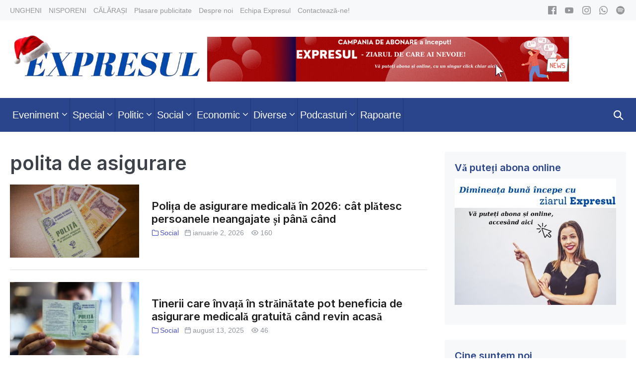

--- FILE ---
content_type: text/html; charset=UTF-8
request_url: https://expresul.md/tag/polita-de-asigurare/
body_size: 110042
content:
<!DOCTYPE html>

<html lang="ro-RO">

<head>
	<meta charset="UTF-8">
	<meta name="viewport" content="width=device-width, initial-scale=1">
	<link rel="profile" href="http://gmpg.org/xfn/11">
	<meta name='robots' content='max-image-preview:large' />

	<!-- This site is optimized with the Yoast SEO plugin v15.2.1 - https://yoast.com/wordpress/plugins/seo/ -->
	<title>polita de asigurare Archives - Expresul</title>
	<meta name="robots" content="index, follow, max-snippet:-1, max-image-preview:large, max-video-preview:-1" />
	<link rel="canonical" href="https://expresul.md/tag/polita-de-asigurare/" />
	<link rel="next" href="https://expresul.md/tag/polita-de-asigurare/page/2/" />
	<meta property="og:locale" content="ro_RO" />
	<meta property="og:type" content="article" />
	<meta property="og:title" content="polita de asigurare Archives - Expresul" />
	<meta property="og:url" content="https://expresul.md/tag/polita-de-asigurare/" />
	<meta property="og:site_name" content="Expresul" />
	<meta name="twitter:card" content="summary_large_image" />
	<script type="application/ld+json" class="yoast-schema-graph">{"@context":"https://schema.org","@graph":[{"@type":"WebSite","@id":"https://expresul.md/#website","url":"https://expresul.md/","name":"Expresul","description":"\u0218tiri din Ungheni \u0219i C\u0103l\u0103ra\u0219i - Republica Moldova","potentialAction":[{"@type":"SearchAction","target":"https://expresul.md/?s={search_term_string}","query-input":"required name=search_term_string"}],"inLanguage":"ro-RO"},{"@type":"CollectionPage","@id":"https://expresul.md/tag/polita-de-asigurare/#webpage","url":"https://expresul.md/tag/polita-de-asigurare/","name":"polita de asigurare Archives - Expresul","isPartOf":{"@id":"https://expresul.md/#website"},"inLanguage":"ro-RO","potentialAction":[{"@type":"ReadAction","target":["https://expresul.md/tag/polita-de-asigurare/"]}]}]}</script>
	<!-- / Yoast SEO plugin. -->


<link rel='dns-prefetch' href='//www.googletagmanager.com' />
<link href='https://fonts.gstatic.com' crossorigin rel='preconnect' />
<script>
window._wpemojiSettings = {"baseUrl":"https:\/\/s.w.org\/images\/core\/emoji\/14.0.0\/72x72\/","ext":".png","svgUrl":"https:\/\/s.w.org\/images\/core\/emoji\/14.0.0\/svg\/","svgExt":".svg","source":{"concatemoji":"https:\/\/expresul.md\/wp-includes\/js\/wp-emoji-release.min.js?ver=6.3.7"}};
/*! This file is auto-generated */
!function(i,n){var o,s,e;function c(e){try{var t={supportTests:e,timestamp:(new Date).valueOf()};sessionStorage.setItem(o,JSON.stringify(t))}catch(e){}}function p(e,t,n){e.clearRect(0,0,e.canvas.width,e.canvas.height),e.fillText(t,0,0);var t=new Uint32Array(e.getImageData(0,0,e.canvas.width,e.canvas.height).data),r=(e.clearRect(0,0,e.canvas.width,e.canvas.height),e.fillText(n,0,0),new Uint32Array(e.getImageData(0,0,e.canvas.width,e.canvas.height).data));return t.every(function(e,t){return e===r[t]})}function u(e,t,n){switch(t){case"flag":return n(e,"\ud83c\udff3\ufe0f\u200d\u26a7\ufe0f","\ud83c\udff3\ufe0f\u200b\u26a7\ufe0f")?!1:!n(e,"\ud83c\uddfa\ud83c\uddf3","\ud83c\uddfa\u200b\ud83c\uddf3")&&!n(e,"\ud83c\udff4\udb40\udc67\udb40\udc62\udb40\udc65\udb40\udc6e\udb40\udc67\udb40\udc7f","\ud83c\udff4\u200b\udb40\udc67\u200b\udb40\udc62\u200b\udb40\udc65\u200b\udb40\udc6e\u200b\udb40\udc67\u200b\udb40\udc7f");case"emoji":return!n(e,"\ud83e\udef1\ud83c\udffb\u200d\ud83e\udef2\ud83c\udfff","\ud83e\udef1\ud83c\udffb\u200b\ud83e\udef2\ud83c\udfff")}return!1}function f(e,t,n){var r="undefined"!=typeof WorkerGlobalScope&&self instanceof WorkerGlobalScope?new OffscreenCanvas(300,150):i.createElement("canvas"),a=r.getContext("2d",{willReadFrequently:!0}),o=(a.textBaseline="top",a.font="600 32px Arial",{});return e.forEach(function(e){o[e]=t(a,e,n)}),o}function t(e){var t=i.createElement("script");t.src=e,t.defer=!0,i.head.appendChild(t)}"undefined"!=typeof Promise&&(o="wpEmojiSettingsSupports",s=["flag","emoji"],n.supports={everything:!0,everythingExceptFlag:!0},e=new Promise(function(e){i.addEventListener("DOMContentLoaded",e,{once:!0})}),new Promise(function(t){var n=function(){try{var e=JSON.parse(sessionStorage.getItem(o));if("object"==typeof e&&"number"==typeof e.timestamp&&(new Date).valueOf()<e.timestamp+604800&&"object"==typeof e.supportTests)return e.supportTests}catch(e){}return null}();if(!n){if("undefined"!=typeof Worker&&"undefined"!=typeof OffscreenCanvas&&"undefined"!=typeof URL&&URL.createObjectURL&&"undefined"!=typeof Blob)try{var e="postMessage("+f.toString()+"("+[JSON.stringify(s),u.toString(),p.toString()].join(",")+"));",r=new Blob([e],{type:"text/javascript"}),a=new Worker(URL.createObjectURL(r),{name:"wpTestEmojiSupports"});return void(a.onmessage=function(e){c(n=e.data),a.terminate(),t(n)})}catch(e){}c(n=f(s,u,p))}t(n)}).then(function(e){for(var t in e)n.supports[t]=e[t],n.supports.everything=n.supports.everything&&n.supports[t],"flag"!==t&&(n.supports.everythingExceptFlag=n.supports.everythingExceptFlag&&n.supports[t]);n.supports.everythingExceptFlag=n.supports.everythingExceptFlag&&!n.supports.flag,n.DOMReady=!1,n.readyCallback=function(){n.DOMReady=!0}}).then(function(){return e}).then(function(){var e;n.supports.everything||(n.readyCallback(),(e=n.source||{}).concatemoji?t(e.concatemoji):e.wpemoji&&e.twemoji&&(t(e.twemoji),t(e.wpemoji)))}))}((window,document),window._wpemojiSettings);
</script>
<style>
img.wp-smiley,
img.emoji {
	display: inline !important;
	border: none !important;
	box-shadow: none !important;
	height: 1em !important;
	width: 1em !important;
	margin: 0 0.07em !important;
	vertical-align: -0.1em !important;
	background: none !important;
	padding: 0 !important;
}
</style>
	<link rel='stylesheet' id='wp-block-library-css' href='https://expresul.md/wp-includes/css/dist/block-library/style.min.css?ver=6.3.7' media='all' />
<style id='classic-theme-styles-inline-css'>
/*! This file is auto-generated */
.wp-block-button__link{color:#fff;background-color:#32373c;border-radius:9999px;box-shadow:none;text-decoration:none;padding:calc(.667em + 2px) calc(1.333em + 2px);font-size:1.125em}.wp-block-file__button{background:#32373c;color:#fff;text-decoration:none}
</style>
<style id='global-styles-inline-css'>
body{--wp--preset--color--black: #000000;--wp--preset--color--cyan-bluish-gray: #abb8c3;--wp--preset--color--white: #ffffff;--wp--preset--color--pale-pink: #f78da7;--wp--preset--color--vivid-red: #cf2e2e;--wp--preset--color--luminous-vivid-orange: #ff6900;--wp--preset--color--luminous-vivid-amber: #fcb900;--wp--preset--color--light-green-cyan: #7bdcb5;--wp--preset--color--vivid-green-cyan: #00d084;--wp--preset--color--pale-cyan-blue: #8ed1fc;--wp--preset--color--vivid-cyan-blue: #0693e3;--wp--preset--color--vivid-purple: #9b51e0;--wp--preset--gradient--vivid-cyan-blue-to-vivid-purple: linear-gradient(135deg,rgba(6,147,227,1) 0%,rgb(155,81,224) 100%);--wp--preset--gradient--light-green-cyan-to-vivid-green-cyan: linear-gradient(135deg,rgb(122,220,180) 0%,rgb(0,208,130) 100%);--wp--preset--gradient--luminous-vivid-amber-to-luminous-vivid-orange: linear-gradient(135deg,rgba(252,185,0,1) 0%,rgba(255,105,0,1) 100%);--wp--preset--gradient--luminous-vivid-orange-to-vivid-red: linear-gradient(135deg,rgba(255,105,0,1) 0%,rgb(207,46,46) 100%);--wp--preset--gradient--very-light-gray-to-cyan-bluish-gray: linear-gradient(135deg,rgb(238,238,238) 0%,rgb(169,184,195) 100%);--wp--preset--gradient--cool-to-warm-spectrum: linear-gradient(135deg,rgb(74,234,220) 0%,rgb(151,120,209) 20%,rgb(207,42,186) 40%,rgb(238,44,130) 60%,rgb(251,105,98) 80%,rgb(254,248,76) 100%);--wp--preset--gradient--blush-light-purple: linear-gradient(135deg,rgb(255,206,236) 0%,rgb(152,150,240) 100%);--wp--preset--gradient--blush-bordeaux: linear-gradient(135deg,rgb(254,205,165) 0%,rgb(254,45,45) 50%,rgb(107,0,62) 100%);--wp--preset--gradient--luminous-dusk: linear-gradient(135deg,rgb(255,203,112) 0%,rgb(199,81,192) 50%,rgb(65,88,208) 100%);--wp--preset--gradient--pale-ocean: linear-gradient(135deg,rgb(255,245,203) 0%,rgb(182,227,212) 50%,rgb(51,167,181) 100%);--wp--preset--gradient--electric-grass: linear-gradient(135deg,rgb(202,248,128) 0%,rgb(113,206,126) 100%);--wp--preset--gradient--midnight: linear-gradient(135deg,rgb(2,3,129) 0%,rgb(40,116,252) 100%);--wp--preset--font-size--small: 14px;--wp--preset--font-size--medium: 20px;--wp--preset--font-size--large: 20px;--wp--preset--font-size--x-large: 42px;--wp--preset--font-size--tiny: 12px;--wp--preset--font-size--regular: 16px;--wp--preset--font-size--larger: 32px;--wp--preset--font-size--extra: 44px;--wp--preset--spacing--20: 0.44rem;--wp--preset--spacing--30: 0.67rem;--wp--preset--spacing--40: 1rem;--wp--preset--spacing--50: 1.5rem;--wp--preset--spacing--60: 2.25rem;--wp--preset--spacing--70: 3.38rem;--wp--preset--spacing--80: 5.06rem;--wp--preset--shadow--natural: 6px 6px 9px rgba(0, 0, 0, 0.2);--wp--preset--shadow--deep: 12px 12px 50px rgba(0, 0, 0, 0.4);--wp--preset--shadow--sharp: 6px 6px 0px rgba(0, 0, 0, 0.2);--wp--preset--shadow--outlined: 6px 6px 0px -3px rgba(255, 255, 255, 1), 6px 6px rgba(0, 0, 0, 1);--wp--preset--shadow--crisp: 6px 6px 0px rgba(0, 0, 0, 1);}:where(.is-layout-flex){gap: 0.5em;}:where(.is-layout-grid){gap: 0.5em;}body .is-layout-flow > .alignleft{float: left;margin-inline-start: 0;margin-inline-end: 2em;}body .is-layout-flow > .alignright{float: right;margin-inline-start: 2em;margin-inline-end: 0;}body .is-layout-flow > .aligncenter{margin-left: auto !important;margin-right: auto !important;}body .is-layout-constrained > .alignleft{float: left;margin-inline-start: 0;margin-inline-end: 2em;}body .is-layout-constrained > .alignright{float: right;margin-inline-start: 2em;margin-inline-end: 0;}body .is-layout-constrained > .aligncenter{margin-left: auto !important;margin-right: auto !important;}body .is-layout-constrained > :where(:not(.alignleft):not(.alignright):not(.alignfull)){max-width: var(--wp--style--global--content-size);margin-left: auto !important;margin-right: auto !important;}body .is-layout-constrained > .alignwide{max-width: var(--wp--style--global--wide-size);}body .is-layout-flex{display: flex;}body .is-layout-flex{flex-wrap: wrap;align-items: center;}body .is-layout-flex > *{margin: 0;}body .is-layout-grid{display: grid;}body .is-layout-grid > *{margin: 0;}:where(.wp-block-columns.is-layout-flex){gap: 2em;}:where(.wp-block-columns.is-layout-grid){gap: 2em;}:where(.wp-block-post-template.is-layout-flex){gap: 1.25em;}:where(.wp-block-post-template.is-layout-grid){gap: 1.25em;}.has-black-color{color: var(--wp--preset--color--black) !important;}.has-cyan-bluish-gray-color{color: var(--wp--preset--color--cyan-bluish-gray) !important;}.has-white-color{color: var(--wp--preset--color--white) !important;}.has-pale-pink-color{color: var(--wp--preset--color--pale-pink) !important;}.has-vivid-red-color{color: var(--wp--preset--color--vivid-red) !important;}.has-luminous-vivid-orange-color{color: var(--wp--preset--color--luminous-vivid-orange) !important;}.has-luminous-vivid-amber-color{color: var(--wp--preset--color--luminous-vivid-amber) !important;}.has-light-green-cyan-color{color: var(--wp--preset--color--light-green-cyan) !important;}.has-vivid-green-cyan-color{color: var(--wp--preset--color--vivid-green-cyan) !important;}.has-pale-cyan-blue-color{color: var(--wp--preset--color--pale-cyan-blue) !important;}.has-vivid-cyan-blue-color{color: var(--wp--preset--color--vivid-cyan-blue) !important;}.has-vivid-purple-color{color: var(--wp--preset--color--vivid-purple) !important;}.has-black-background-color{background-color: var(--wp--preset--color--black) !important;}.has-cyan-bluish-gray-background-color{background-color: var(--wp--preset--color--cyan-bluish-gray) !important;}.has-white-background-color{background-color: var(--wp--preset--color--white) !important;}.has-pale-pink-background-color{background-color: var(--wp--preset--color--pale-pink) !important;}.has-vivid-red-background-color{background-color: var(--wp--preset--color--vivid-red) !important;}.has-luminous-vivid-orange-background-color{background-color: var(--wp--preset--color--luminous-vivid-orange) !important;}.has-luminous-vivid-amber-background-color{background-color: var(--wp--preset--color--luminous-vivid-amber) !important;}.has-light-green-cyan-background-color{background-color: var(--wp--preset--color--light-green-cyan) !important;}.has-vivid-green-cyan-background-color{background-color: var(--wp--preset--color--vivid-green-cyan) !important;}.has-pale-cyan-blue-background-color{background-color: var(--wp--preset--color--pale-cyan-blue) !important;}.has-vivid-cyan-blue-background-color{background-color: var(--wp--preset--color--vivid-cyan-blue) !important;}.has-vivid-purple-background-color{background-color: var(--wp--preset--color--vivid-purple) !important;}.has-black-border-color{border-color: var(--wp--preset--color--black) !important;}.has-cyan-bluish-gray-border-color{border-color: var(--wp--preset--color--cyan-bluish-gray) !important;}.has-white-border-color{border-color: var(--wp--preset--color--white) !important;}.has-pale-pink-border-color{border-color: var(--wp--preset--color--pale-pink) !important;}.has-vivid-red-border-color{border-color: var(--wp--preset--color--vivid-red) !important;}.has-luminous-vivid-orange-border-color{border-color: var(--wp--preset--color--luminous-vivid-orange) !important;}.has-luminous-vivid-amber-border-color{border-color: var(--wp--preset--color--luminous-vivid-amber) !important;}.has-light-green-cyan-border-color{border-color: var(--wp--preset--color--light-green-cyan) !important;}.has-vivid-green-cyan-border-color{border-color: var(--wp--preset--color--vivid-green-cyan) !important;}.has-pale-cyan-blue-border-color{border-color: var(--wp--preset--color--pale-cyan-blue) !important;}.has-vivid-cyan-blue-border-color{border-color: var(--wp--preset--color--vivid-cyan-blue) !important;}.has-vivid-purple-border-color{border-color: var(--wp--preset--color--vivid-purple) !important;}.has-vivid-cyan-blue-to-vivid-purple-gradient-background{background: var(--wp--preset--gradient--vivid-cyan-blue-to-vivid-purple) !important;}.has-light-green-cyan-to-vivid-green-cyan-gradient-background{background: var(--wp--preset--gradient--light-green-cyan-to-vivid-green-cyan) !important;}.has-luminous-vivid-amber-to-luminous-vivid-orange-gradient-background{background: var(--wp--preset--gradient--luminous-vivid-amber-to-luminous-vivid-orange) !important;}.has-luminous-vivid-orange-to-vivid-red-gradient-background{background: var(--wp--preset--gradient--luminous-vivid-orange-to-vivid-red) !important;}.has-very-light-gray-to-cyan-bluish-gray-gradient-background{background: var(--wp--preset--gradient--very-light-gray-to-cyan-bluish-gray) !important;}.has-cool-to-warm-spectrum-gradient-background{background: var(--wp--preset--gradient--cool-to-warm-spectrum) !important;}.has-blush-light-purple-gradient-background{background: var(--wp--preset--gradient--blush-light-purple) !important;}.has-blush-bordeaux-gradient-background{background: var(--wp--preset--gradient--blush-bordeaux) !important;}.has-luminous-dusk-gradient-background{background: var(--wp--preset--gradient--luminous-dusk) !important;}.has-pale-ocean-gradient-background{background: var(--wp--preset--gradient--pale-ocean) !important;}.has-electric-grass-gradient-background{background: var(--wp--preset--gradient--electric-grass) !important;}.has-midnight-gradient-background{background: var(--wp--preset--gradient--midnight) !important;}.has-small-font-size{font-size: var(--wp--preset--font-size--small) !important;}.has-medium-font-size{font-size: var(--wp--preset--font-size--medium) !important;}.has-large-font-size{font-size: var(--wp--preset--font-size--large) !important;}.has-x-large-font-size{font-size: var(--wp--preset--font-size--x-large) !important;}
.wp-block-navigation a:where(:not(.wp-element-button)){color: inherit;}
:where(.wp-block-post-template.is-layout-flex){gap: 1.25em;}:where(.wp-block-post-template.is-layout-grid){gap: 1.25em;}
:where(.wp-block-columns.is-layout-flex){gap: 2em;}:where(.wp-block-columns.is-layout-grid){gap: 2em;}
.wp-block-pullquote{font-size: 1.5em;line-height: 1.6;}
</style>
<link rel='stylesheet' id='wp-polls-css' href='https://expresul.md/wp-content/plugins/wp-polls/polls-css.css?ver=2.77.3' media='all' />
<style id='wp-polls-inline-css'>
.wp-polls .pollbar {
	margin: 1px;
	font-size: 6px;
	line-height: 8px;
	height: 8px;
	background-image: url('https://expresul.md/wp-content/plugins/wp-polls/images/default/pollbg.gif');
	border: 1px solid #c8c8c8;
}

</style>
<link rel='stylesheet' id='expresul-style-css' href='https://expresul.md/wp-content/themes/expresul/style.css' media='all' />
<link rel='stylesheet' id='expresul-icon-font-css' href='https://expresul.md/wp-content/themes/expresul/assets/iconfont.css' media='all' />
<link rel='stylesheet' id='neno-style-css' href='https://expresul.md/wp-content/themes/neno/style.css?ver=1.0.0' media='all' />
<link rel='stylesheet' id='neno-responsive-css' href='https://expresul.md/wp-content/themes/neno/css/min/responsive-min.css?ver=1.0.0' media='all' />
<link rel='stylesheet' id='upw_theme_standard-css' href='https://expresul.md/wp-content/plugins/ultimate-posts-widget/css/upw-theme-standard.min.css?ver=6.3.7' media='all' />
<link rel='stylesheet' id='neno-pro-css' href='https://expresul.md/wp-content/plugins/neno-pro/css/neno-pro.css?ver=1.0.0' media='all' />
<style id='neno-pro-inline-css'>
:root{--accent-color:#2b458d;--accent-color-alt:#3355b2;}input,optgroup,textarea,button,body{line-height:1.6;}.neno-menu,.neno-mobile-menu{font-size:20px;}h1,h2,h3,h4,h5,h6{line-height:1.2;text-transform:none;}@media screen and (max-width:480px){h1{font-size:26px;}}@media screen and (max-width:480px){h2{font-size:23px;}}@media screen and (max-width:480px){h3{font-size:21px;}}@media screen and (max-width:480px){h4{font-size:19px;}}h1,h2,h3,h4,h5,h6{font-family:Inter;font-weight:600;font-style:normal;}#inner-content{}.neno-sidebar .widget,.elementor-widget-sidebar .widget{background:#f7f8f9;}.neno-sidebar .widget,.elementor-widget-sidebar .widget{border-radius:4px;}.neno-sidebar .widget,.elementor-widget-sidebar .widget{padding-top:20px;padding-right:20px;padding-bottom:20px;padding-left:20px;}@media (min-width:769px){body:not(.neno-no-sidebar) .neno-sidebar-wrapper.nenogrid-md-1-3{width:31.4%;}body:not(.neno-no-sidebar) .neno-main.nenogrid-md-2-3{width:68.6%;}}.neno-archive-content .neno-post{text-align:left;}.neno-archive-content .neno-post a:not(.neno-read-more){color:#4c51c5;}.neno-archive-content .neno-post a:not(.neno-read-more):hover{color:#3355b2;}.neno-archive-content .neno-post-style-normal{margin-bottom:24px;padding-bottom:24px;}@media (min-width:1025px){.neno-archive-content .neno-blog-layout-beside .nenogrid-lg-2-5{width:33%;}.neno-archive-content .neno-blog-layout-beside .nenogrid-lg-3-5{width:67%;}}.neno-archive-content .neno-blog-layout-beside .neno-grid{flex-direction:row;}.neno-navigation .neno-1-4{width:32%;}.neno-navigation .neno-3-4{width:68%;}.neno-navigation .neno-2-3{width:60%;}.neno-navigation .neno-1-3{width:40%;}.neno-logo img,.neno-mobile-logo img{width:433px;}@media screen and (max-width:1024px){.neno-mobile-logo img{width:180px;}}@media screen and (max-width:480px){.neno-mobile-logo img{width:150px;}}.neno-nav-wrapper{padding-top:0px;padding-bottom:0px;}.neno-navigation .neno-menu > .menu-item > a{padding-left:5px;padding-right:5px;}.neno-navigation:not(.neno-navigation-transparent):not(.neno-navigation-active){background-color:#2b458d;}.neno-navigation .neno-menu a,.neno-mobile-menu a,.neno-close{color:#ffffff;}.neno-navigation .neno-menu a:hover,.neno-mobile-menu a:hover{color:#ffffff;}.neno-navigation .neno-menu > .current-menu-item > a,.neno-mobile-menu > .current-menu-item > a{color:#ffffff!important;}.neno-navigation .neno-menu a,.neno-mobile-menu a{font-size:20px;}.neno-sub-menu > .menu-item-has-children:not(.neno-mega-menu) .sub-menu li,.neno-sub-menu > .neno-mega-menu > .sub-menu{background-color:#2b458d;}.neno-sub-menu > .menu-item-has-children:not(.neno-mega-menu) .sub-menu li:hover{background-color:#3355b2;}.neno-mobile-menu a,.neno-mobile-menu-container .neno-close{color:#0a0a0a;}.neno-mobile-menu a:hover{color:#878787;}.neno-mobile-menu > .current-menu-item > a{color:#878787!important;}.neno-mobile-nav-item{color:#ffffff;}.neno-mobile-nav-item a{color:#ffffff;}.neno-mobile-menu-toggle{background:rgba(255,255,255,0);color:#ffffff !important;padding:10px;}.neno-mobile-menu .sub-menu a{padding-left:30px;}.neno-mobile-menu .sub-menu a{background-color:#ffffff;}.neno-mobile-menu .sub-menu a:hover{background-color:#f2f2f2;}.neno-mobile-menu .sub-menu a{color:#0a0a0a;}.neno-mobile-menu .sub-menu a:hover{color:#353535;}.neno-mobile-menu .sub-menu > .current-menu-item > a{color:#353535!important;}.neno-menu-stacked-advanced-wrapper{padding-top:23px;padding-bottom:23px;}.neno-social-icons a,.neno-social-icons a:hover{color:#1e73be;}.neno-social-icon{font-size:17px;}
</style>
<script src='https://expresul.md/wp-includes/js/jquery/jquery.min.js?ver=3.7.0' id='jquery-core-js'></script>
<script src='https://expresul.md/wp-includes/js/jquery/jquery-migrate.min.js?ver=3.4.1' id='jquery-migrate-js'></script>
<link rel="https://api.w.org/" href="https://expresul.md/wp-json/" /><link rel="alternate" type="application/json" href="https://expresul.md/wp-json/wp/v2/tags/7878" /><link rel="EditURI" type="application/rsd+xml" title="RSD" href="https://expresul.md/xmlrpc.php?rsd" />
<meta name="generator" content="WordPress 6.3.7" />
<meta name="generator" content="Site Kit by Google 1.166.0" /><!-- Global site tag (gtag.js) - Google Analytics -->
<script async src="https://www.googletagmanager.com/gtag/js?id=UA-18841469-1"></script>
<script>
  window.dataLayer = window.dataLayer || [];
  function gtag(){dataLayer.push(arguments);}
  gtag('js', new Date());

  gtag('config', 'UA-18841469-1');
</script>

<script type="text/javascript">
<!--//--><![CDATA[//><!--
var pp_gemius_identifier = 'B701xGt7VS6IVI1_JDEFtNVrjw6NhNrYlJyieV2rekj.k7';
// lines below shouldn't be edited
function gemius_pending(i) { window[i] = window[i] || function() {var x = window[i+'_pdata'] = window[i+'_pdata'] || []; x[x.length]=arguments;};};
gemius_pending('gemius_hit'); gemius_pending('gemius_event'); gemius_pending('pp_gemius_hit'); gemius_pending('pp_gemius_event');
(function(d,t) {try {var gt=d.createElement(t),s=d.getElementsByTagName(t)[0],l='http'+((location.protocol=='https:')?'s':''); gt.setAttribute('async','async');
gt.setAttribute('defer','defer'); gt.src=l+'://gamd.hit.gemius.pl/xgemius.js'; s.parentNode.insertBefore(gt,s);} catch (e) {}})(document,'script');
//--><!]]>
</script>




<!-- Facebook Pixel Code -->
<script>
!function(f,b,e,v,n,t,s){if(f.fbq)return;n=f.fbq=function(){n.callMethod?
n.callMethod.apply(n,arguments):n.queue.push(arguments)};if(!f._fbq)f._fbq=n;
n.push=n;n.loaded=!0;n.version='2.0';n.queue=[];t=b.createElement(e);t.async=!0;
t.src=v;s=b.getElementsByTagName(e)[0];s.parentNode.insertBefore(t,s)}(window,
document,'script','https://connect.facebook.net/en_US/fbevents.js');
fbq('init', '278158615936274'); // Insert your pixel ID here.
fbq('track', 'PageView');
</script>
<noscript><img height="1" width="1" style="display:none"
src="https://www.facebook.com/tr?id=278158615936274&ev=PageView&noscript=1"
/></noscript>
<!-- DO NOT MODIFY -->
<!-- End Facebook Pixel Code -->




<script data-ezscrex="false" data-cfasync="false" type="text/javascript">window.google_analytics_uacct = "UA-103301318-43";</script>
<script data-ezscrex="false" data-cfasync="false" type="text/javascript">
var _gaq = _gaq || [];
_gaq.push(function(){
	_gat._createTracker('UA-103301318-43', 'e');
});
_gaq.push(function(){
	_gat._createTracker('UA-38339005-1', 'f');
});
_gaq.push(['e._setDomainName', 'expresul.md']);
_gaq.push(['f._setDomainName', 'expresul.md']);
_gaq.push(['e._setCustomVar',1,'template','old_site_excl',3]);
_gaq.push(['e._setCustomVar',2,'t','131',3]);
_gaq.push(['e._setCustomVar',3,'rid','0',2]);
_gaq.push(['e._setCustomVar',4,'bra','mod1',3]);
_gaq.push(['e._setAllowAnchor',true]);
_gaq.push(['e._setSiteSpeedSampleRate', 10]);
_gaq.push(['f._setCustomVar',1,'template','old_site_excl',3]);
_gaq.push(['f._setCustomVar',2,'domain','expresul.md',3]);
_gaq.push(['f._setSiteSpeedSampleRate', 20]);
_gaq.push(['e._trackPageview']);
_gaq.push(['f._trackPageview']);


(function() {
 var ga = document.createElement('script'); ga.type = 'text/javascript'; ga.async = true;
 ga.src = ('https:' == document.location.protocol ? 'https://ssl' : 'http://www') + '.google-analytics.com/ga.js';
 var s = document.getElementsByTagName('script')[0]; s.parentNode.insertBefore(ga, s);
})();
</script>
<script async src="//pagead2.googlesyndication.com/pagead/js/adsbygoogle.js" type="text/javascript"></script>
<!-- FB Audience Network Code -->

<script>
  window.fbAsyncInit = function() {
    FB.init({
      appId      : '616741415187138',
      cookie     : true,
      xfbml      : true,
      version    : 'v2.8'
    });
    FB.AppEvents.logPageView();   
  };

  (function(d, s, id){
     var js, fjs = d.getElementsByTagName(s)[0];
     if (d.getElementById(id)) {return;}
     js = d.createElement(s); js.id = id;
     js.src = "//connect.facebook.net/en_US/sdk.js";
     fjs.parentNode.insertBefore(js, fjs);
   }(document, 'script', 'facebook-jssdk'));
</script>

<link rel="icon" href="https://expresul.md/wp-content/uploads/2025/12/Letter_E_Logo__1_-removebg-preview-150x150.png" sizes="32x32" />
<link rel="icon" href="https://expresul.md/wp-content/uploads/2025/12/Letter_E_Logo__1_-removebg-preview.png" sizes="192x192" />
<link rel="apple-touch-icon" href="https://expresul.md/wp-content/uploads/2025/12/Letter_E_Logo__1_-removebg-preview.png" />
<meta name="msapplication-TileImage" content="https://expresul.md/wp-content/uploads/2025/12/Letter_E_Logo__1_-removebg-preview.png" />
<style id="kirki-inline-styles">/* cyrillic-ext */
@font-face {
  font-family: 'Inter';
  font-style: normal;
  font-weight: 600;
  font-display: swap;
  src: url(https://expresul.md/wp-content/fonts/inter/font) format('woff');
  unicode-range: U+0460-052F, U+1C80-1C8A, U+20B4, U+2DE0-2DFF, U+A640-A69F, U+FE2E-FE2F;
}
/* cyrillic */
@font-face {
  font-family: 'Inter';
  font-style: normal;
  font-weight: 600;
  font-display: swap;
  src: url(https://expresul.md/wp-content/fonts/inter/font) format('woff');
  unicode-range: U+0301, U+0400-045F, U+0490-0491, U+04B0-04B1, U+2116;
}
/* greek-ext */
@font-face {
  font-family: 'Inter';
  font-style: normal;
  font-weight: 600;
  font-display: swap;
  src: url(https://expresul.md/wp-content/fonts/inter/font) format('woff');
  unicode-range: U+1F00-1FFF;
}
/* greek */
@font-face {
  font-family: 'Inter';
  font-style: normal;
  font-weight: 600;
  font-display: swap;
  src: url(https://expresul.md/wp-content/fonts/inter/font) format('woff');
  unicode-range: U+0370-0377, U+037A-037F, U+0384-038A, U+038C, U+038E-03A1, U+03A3-03FF;
}
/* vietnamese */
@font-face {
  font-family: 'Inter';
  font-style: normal;
  font-weight: 600;
  font-display: swap;
  src: url(https://expresul.md/wp-content/fonts/inter/font) format('woff');
  unicode-range: U+0102-0103, U+0110-0111, U+0128-0129, U+0168-0169, U+01A0-01A1, U+01AF-01B0, U+0300-0301, U+0303-0304, U+0308-0309, U+0323, U+0329, U+1EA0-1EF9, U+20AB;
}
/* latin-ext */
@font-face {
  font-family: 'Inter';
  font-style: normal;
  font-weight: 600;
  font-display: swap;
  src: url(https://expresul.md/wp-content/fonts/inter/font) format('woff');
  unicode-range: U+0100-02BA, U+02BD-02C5, U+02C7-02CC, U+02CE-02D7, U+02DD-02FF, U+0304, U+0308, U+0329, U+1D00-1DBF, U+1E00-1E9F, U+1EF2-1EFF, U+2020, U+20A0-20AB, U+20AD-20C0, U+2113, U+2C60-2C7F, U+A720-A7FF;
}
/* latin */
@font-face {
  font-family: 'Inter';
  font-style: normal;
  font-weight: 600;
  font-display: swap;
  src: url(https://expresul.md/wp-content/fonts/inter/font) format('woff');
  unicode-range: U+0000-00FF, U+0131, U+0152-0153, U+02BB-02BC, U+02C6, U+02DA, U+02DC, U+0304, U+0308, U+0329, U+2000-206F, U+20AC, U+2122, U+2191, U+2193, U+2212, U+2215, U+FEFF, U+FFFD;
}</style></head>

<body class="archive tag tag-polita-de-asigurare tag-7878 wp-custom-logo expresul neno neno-sidebar-right" itemscope="itemscope" itemtype="https://schema.org/Blog">

	<a class="screen-reader-text skip-link" href="#content" title="Skip to content">Skip to content</a>

		<!-- End FB Audience Network Code -->
<script>
                jQuery(window).load(function(){
                        if( jQuery(window).width() < 960 ) {
                                // Add the banner from the header for desktop above everything on mobile
                                let headerBanner = jQuery('#header .neno-visible-lg .neno-container .neno-3-4').html();
                                jQuery('#header').before('<div class="header-mobile-banner">' + headerBanner + '</div>');
                        }
                });
        </script>

	<div id="fb-root"></div>
	<script>(function(d, s, id) {
	  var js, fjs = d.getElementsByTagName(s)[0];
	  if (d.getElementById(id)) return;
	  js = d.createElement(s); js.id = id;
	  js.src = "//connect.facebook.net/en_US/sdk.js#xfbml=1&version=v2.8";
	  fjs.parentNode.insertBefore(js, fjs);
	}(document, 'script', 'facebook-jssdk'));</script>
	
	
	<div id="container" class="hfeed neno-page">

		<div class="expresul-pre-header"><div class="neno-container neno-container-center"><div class="neno-grid"><div class="nenogrid-md-2-3"><div class="menu-top-menu-container"><ul id="top-menu" class="menu"><li id="menu-item-53508" class="menu-item menu-item-type-taxonomy menu-item-object-category menu-item-53508"><a title="UNGHENI &#8211; Știri din orașul și raionul Ungheni" href="https://expresul.md/category/ungheni-stiri/"><span class="neno-menu-title">UNGHENI</span></a></li>
<li id="menu-item-53379" class="menu-item menu-item-type-taxonomy menu-item-object-category menu-item-53379"><a title="NISPORENI &#8211; Știri din orașul și raionul Nisporeni" href="https://expresul.md/category/nisporeni-2/"><span class="neno-menu-title">NISPORENI</span></a></li>
<li id="menu-item-53510" class="menu-item menu-item-type-taxonomy menu-item-object-category menu-item-53510"><a title="CĂLĂRAȘI &#8211; Știri din orașul și raionul Călărași" href="https://expresul.md/category/calarasi-2/"><span class="neno-menu-title">CĂLĂRAȘI</span></a></li>
<li id="menu-item-53356" class="menu-item menu-item-type-post_type menu-item-object-page menu-item-53356"><a href="https://expresul.md/plasare-publicitate/"><span class="neno-menu-title">Plasare publicitate</span></a></li>
<li id="menu-item-53398" class="menu-item menu-item-type-post_type menu-item-object-page menu-item-53398"><a href="https://expresul.md/about/"><span class="neno-menu-title">Despre noi</span><span class="neno-menu-description">Cine sîntem? Ziarul “Expresul de Ungheni” Săptămînal de informaţii, analiză şi opinii. Este editat de o echipă de profesionişti sub auspiciile SC „Miraza” SRL, IDNO: 1003609009231 Tipar: Tipografia „Prag 3” Chişinău, 8 pagini, A3, alb-negru, limba română. Primul număr al Expresului de Ungheni a apărut la 1 noiembrie 2007 Site-ul Expresul.com Site de ştiri şi evenimente din şi despre oraşul şi raionul Ungheni. Din 1 octombrie 2010 este actualizat zilnic. Conţine ştiri şi reportaje în format text, video, audio şi foto. Îşi propune să fie cea mai completă sursă de informaţie online din Ungheni. Ce ne dorim? O informare obiectivă, imparţială şi operativă a publicului cititor. Siguranţă şi seriozitate. Viziunea noastră Un om informat este un om bogat. Valori organizaţionale: Profesionalism şi calitate Corectitudine şi cinste Deschidere către colaborare Confidenţialitate şi seriozitate Servcii prestate: Elaborarea paginilor tematice, redactarea şi editarea materialelor publicitare, design. Rubrici permanente, pagini tematice: Eveniment, Prim-plan, Puterea locală, Economie, Cultură, Sport, ROST (pagină dedicată tinerilor), Fragmentarium (pagină de divertisment). Echipa: Lucia Bacalu, director Cristian Jardan, redactor Natalia Chiosa, redactor Vitalie Harea, secretar de redacţie Angela Covaliov, contabil-şef Premii: ”Debutul anului 2007”, premiu acordat de Clubul Presei din Chişinău, Centrul Independent de Jurnalism şi Comitetul pentru Libertatea Presei;…</span></a></li>
<li id="menu-item-53401" class="menu-item menu-item-type-post_type menu-item-object-page menu-item-53401"><a href="https://expresul.md/echipa-3/"><span class="neno-menu-title">Echipa Expresul</span></a></li>
<li id="menu-item-53527" class="menu-item menu-item-type-post_type menu-item-object-page menu-item-53527"><a href="https://expresul.md/date-de-contact/"><span class="neno-menu-title">Contactează-ne!</span><span class="neno-menu-description">Adresa poştală: MD 3600, Ungheni Str. Barbu Lăutaru 26, of. 229 Telefon/fax: +(373 236) 28575 Telefon: +(373 236) 23742 GSM: +(373) 69042758 E-mail: unexpres@gmail.com</span></a></li>
</ul></div></div><div class="nenogrid-md-1-3 neno-text-right">
		<div class="neno-social-icons  neno-social-style-grey ">
							<a class="neno-social-icon neno-social-facebook" target="_blank" href="https://www.facebook.com/Expresul.md">
					<i class="neno-font neno-facebook" aria-hidden="true"></i>
				</a>
							<a class="neno-social-icon neno-social-youtube" target="_blank" href="https://www.youtube.com/user/unexpres">
					<i class="neno-font neno-youtube" aria-hidden="true"></i>
				</a>
							<a class="neno-social-icon neno-social-instagram" target="_blank" href="https://www.instagram.com/expresul.md/">
					<i class="neno-font neno-instagram" aria-hidden="true"></i>
				</a>
							<a class="neno-social-icon neno-social-whatsapp" target="_blank" href="https://t.me/expresul">
					<i class="neno-font neno-whatsapp" aria-hidden="true"></i>
				</a>
							<a class="neno-social-icon neno-social-spotify" target="_blank" href="https://podcasters.spotify.com/pod/show/expresul">
					<i class="neno-font neno-spotify" aria-hidden="true"></i>
				</a>
					</div>

		</div></div></div></div>
		
<header id="header" class="neno-page-header" itemscope="itemscope" itemtype="https://schema.org/WPHeader">

	
	
		<div class="neno-navigation" data-sub-menu-animation-duration="250" >

		
		
<div class="neno-visible-lg neno-menu-stacked-advanced menu-align-left">

	<div class="neno-menu-stacked-advanced-wrapper">

		<div class="neno-container neno-container-center">

			<div class="neno-1-4">

				<div class="neno-logo" itemscope="itemscope" itemtype="https://schema.org/Organization"><a href="https://expresul.md" itemprop="url"><img src="https://expresul.md/wp-content/uploads/2025/12/cropped-caxciula-removebg-preview.png" alt="Expresul" title="Expresul" itemprop="logo" /></a></div>
			</div>

			<div class="neno-3-4">

				<p><a href="https://posta.md/client/login"><img class="alignleft size-full wp-image-87018" src="https://expresul.md/wp-content/uploads/2026/01/Old-Vintage-White-The-End-Animation-Video-728-×-90-px-728-×-90-px.gif" alt="" width="728" height="90" /></a></p>
			</div>

		</div>

	</div>

	
	<nav id="navigation" class="neno-container neno-container-center neno-nav-wrapper" itemscope="itemscope" itemtype="https://schema.org/SiteNavigationElement" aria-label="Site Navigation">

		
		<ul id="menu-categorii" class="neno-menu neno-sub-menu neno-sub-menu-align-left neno-sub-menu-animation-fade neno-menu-effect-none neno-menu-animation-fade neno-menu-align-center"><li id="menu-item-53266" class="menu-item menu-item-type-taxonomy menu-item-object-category menu-item-has-children menu-item-53266"><a href="https://expresul.md/category/eveniment/"><span class="neno-menu-title">Eveniment</span></a>
<ul class="sub-menu">
	<li id="menu-item-57983" class="menu-item menu-item-type-taxonomy menu-item-object-category menu-item-57983"><a href="https://expresul.md/category/ungheni-stiri/"><span class="neno-menu-title">UNGHENI</span></a></li>
	<li id="menu-item-57981" class="menu-item menu-item-type-taxonomy menu-item-object-category menu-item-57981"><a href="https://expresul.md/category/calarasi-2/"><span class="neno-menu-title">CĂLĂRAȘI</span></a></li>
	<li id="menu-item-57982" class="menu-item menu-item-type-taxonomy menu-item-object-category menu-item-57982"><a href="https://expresul.md/category/nisporeni-2/"><span class="neno-menu-title">NISPORENI</span></a></li>
</ul>
</li>
<li id="menu-item-53169" class="menu-item menu-item-type-taxonomy menu-item-object-category menu-item-has-children menu-item-53169"><a href="https://expresul.md/category/util/"><span class="neno-menu-title">Special</span></a>
<ul class="sub-menu">
	<li id="menu-item-57987" class="menu-item menu-item-type-taxonomy menu-item-object-category menu-item-57987"><a href="https://expresul.md/category/opinii/"><span class="neno-menu-title">Opinii</span></a></li>
	<li id="menu-item-57992" class="menu-item menu-item-type-taxonomy menu-item-object-category menu-item-57992"><a href="https://expresul.md/category/social/interviu/"><span class="neno-menu-title">Interviu</span></a></li>
	<li id="menu-item-57988" class="menu-item menu-item-type-taxonomy menu-item-object-category menu-item-57988"><a href="https://expresul.md/category/quiz/"><span class="neno-menu-title">Quiz</span></a></li>
</ul>
</li>
<li id="menu-item-53545" class="menu-item menu-item-type-taxonomy menu-item-object-category menu-item-has-children menu-item-53545"><a href="https://expresul.md/category/politic/"><span class="neno-menu-title">Politic</span></a>
<ul class="sub-menu">
	<li id="menu-item-84575" class="menu-item menu-item-type-taxonomy menu-item-object-category menu-item-84575"><a href="https://expresul.md/category/alegeri-parlamentare-2025/"><span class="neno-menu-title">Alegeri parlamentare 2025</span></a></li>
	<li id="menu-item-57835" class="menu-item menu-item-type-taxonomy menu-item-object-category menu-item-57835"><a href="https://expresul.md/category/politic/politic-national/alegeri-parlamentare-anticipate-2021/"><span class="neno-menu-title">Alegeri parlamentare anticipate 2021</span></a></li>
	<li id="menu-item-70858" class="menu-item menu-item-type-taxonomy menu-item-object-category menu-item-70858"><a href="https://expresul.md/category/alegeri-locale-2023/"><span class="neno-menu-title">Alegeri locale 2023</span></a></li>
	<li id="menu-item-57991" class="menu-item menu-item-type-taxonomy menu-item-object-category menu-item-57991"><a href="https://expresul.md/category/autoritati-publice-locale/"><span class="neno-menu-title">Autorități publice locale</span></a></li>
	<li id="menu-item-53571" class="menu-item menu-item-type-taxonomy menu-item-object-category menu-item-53571"><a href="https://expresul.md/category/politic/politic-national/"><span class="neno-menu-title">Național</span></a></li>
</ul>
</li>
<li id="menu-item-53494" class="menu-item menu-item-type-taxonomy menu-item-object-category menu-item-has-children menu-item-53494"><a href="https://expresul.md/category/social/"><span class="neno-menu-title">Social</span></a>
<ul class="sub-menu">
	<li id="menu-item-66655" class="menu-item menu-item-type-taxonomy menu-item-object-category menu-item-66655"><a href="https://expresul.md/category/diverse/stiati-ca/"><span class="neno-menu-title">Știați că</span></a></li>
	<li id="menu-item-57984" class="menu-item menu-item-type-taxonomy menu-item-object-category menu-item-57984"><a href="https://expresul.md/category/invatamant/"><span class="neno-menu-title">Învățământ</span></a></li>
	<li id="menu-item-57986" class="menu-item menu-item-type-taxonomy menu-item-object-category menu-item-57986"><a href="https://expresul.md/category/social/sanatate/"><span class="neno-menu-title">Sănătate</span></a></li>
	<li id="menu-item-53514" class="menu-item menu-item-type-taxonomy menu-item-object-category menu-item-53514"><a href="https://expresul.md/category/social/ecologie/"><span class="neno-menu-title">Ecologie</span></a></li>
	<li id="menu-item-53524" class="menu-item menu-item-type-taxonomy menu-item-object-category menu-item-53524"><a href="https://expresul.md/category/social/drepturile-omului/"><span class="neno-menu-title">Drepturile omului</span></a></li>
	<li id="menu-item-57985" class="menu-item menu-item-type-taxonomy menu-item-object-category menu-item-57985"><a href="https://expresul.md/category/justitie/"><span class="neno-menu-title">Justiție</span></a></li>
</ul>
</li>
<li id="menu-item-53271" class="menu-item menu-item-type-taxonomy menu-item-object-category menu-item-has-children menu-item-53271"><a href="https://expresul.md/category/economic/"><span class="neno-menu-title">Economic</span></a>
<ul class="sub-menu">
	<li id="menu-item-53291" class="menu-item menu-item-type-taxonomy menu-item-object-category menu-item-53291"><a href="https://expresul.md/category/economic/economic-national/"><span class="neno-menu-title">Național</span></a></li>
	<li id="menu-item-53290" class="menu-item menu-item-type-taxonomy menu-item-object-category menu-item-53290"><a href="https://expresul.md/category/economic/economic-international/"><span class="neno-menu-title">Internațional</span></a></li>
</ul>
</li>
<li id="menu-item-53497" class="menu-item menu-item-type-taxonomy menu-item-object-category menu-item-has-children menu-item-53497"><a href="https://expresul.md/category/diverse/"><span class="neno-menu-title">Diverse</span></a>
<ul class="sub-menu">
	<li id="menu-item-53270" class="menu-item menu-item-type-taxonomy menu-item-object-category menu-item-53270"><a href="https://expresul.md/category/foto-video/"><span class="neno-menu-title">Foto / Video</span></a></li>
	<li id="menu-item-66404" class="menu-item menu-item-type-post_type menu-item-object-page menu-item-66404"><a href="https://expresul.md/lucru-in-ungheni/"><span class="neno-menu-title">Lucru în Ungheni și Călărași</span></a></li>
	<li id="menu-item-53268" class="menu-item menu-item-type-taxonomy menu-item-object-category menu-item-53268"><a href="https://expresul.md/category/sport/"><span class="neno-menu-title">Sport</span></a></li>
	<li id="menu-item-53170" class="menu-item menu-item-type-taxonomy menu-item-object-category menu-item-53170"><a href="https://expresul.md/category/util/retete-culinare-util/"><span class="neno-menu-title">Rețete culinare</span></a></li>
	<li id="menu-item-53176" class="menu-item menu-item-type-taxonomy menu-item-object-category menu-item-53176"><a href="https://expresul.md/category/util/curios-util/"><span class="neno-menu-title">Curios</span></a></li>
	<li id="menu-item-53172" class="menu-item menu-item-type-taxonomy menu-item-object-category menu-item-53172"><a href="https://expresul.md/category/util/horoscop-util/"><span class="neno-menu-title">Horoscop</span></a></li>
	<li id="menu-item-53175" class="menu-item menu-item-type-taxonomy menu-item-object-category menu-item-53175"><a href="https://expresul.md/category/util/prognoza-meteo-util/"><span class="neno-menu-title">Prognoza meteo</span></a></li>
	<li id="menu-item-59131" class="menu-item menu-item-type-taxonomy menu-item-object-category menu-item-59131"><a href="https://expresul.md/category/social/tinerii-jurnalisti-in-actiune/"><span class="neno-menu-title">Tinerii jurnaliști în acțiune</span></a></li>
</ul>
</li>
<li id="menu-item-57836" class="menu-item menu-item-type-taxonomy menu-item-object-category menu-item-has-children menu-item-57836"><a href="https://expresul.md/category/podcast-expresplus/"><span class="neno-menu-title">Podcasturi</span></a>
<ul class="sub-menu">
	<li id="menu-item-85672" class="menu-item menu-item-type-taxonomy menu-item-object-category menu-item-85672"><a href="https://expresul.md/category/satul-de-azi-moldova-de-maine/"><span class="neno-menu-title">Satul de azi &#8211; Moldova de mâine</span></a></li>
	<li id="menu-item-85673" class="menu-item menu-item-type-taxonomy menu-item-object-category menu-item-85673"><a href="https://expresul.md/category/printre-oameni-si-povesti/"><span class="neno-menu-title">Printre oameni și povești</span></a></li>
	<li id="menu-item-70262" class="menu-item menu-item-type-taxonomy menu-item-object-category menu-item-70262"><a href="https://expresul.md/category/audio/idei-in-ecuatie/"><span class="neno-menu-title">Idei în Ecuație</span></a></li>
	<li id="menu-item-62312" class="menu-item menu-item-type-taxonomy menu-item-object-category menu-item-62312"><a href="https://expresul.md/category/expresplus/"><span class="neno-menu-title">ExpresPlus</span></a></li>
	<li id="menu-item-62311" class="menu-item menu-item-type-taxonomy menu-item-object-category menu-item-62311"><a href="https://expresul.md/category/560/"><span class="neno-menu-title">#560</span></a></li>
</ul>
</li>
<li id="menu-item-82763" class="menu-item menu-item-type-post_type menu-item-object-page menu-item-82763"><a href="https://expresul.md/sample-page/"><span class="neno-menu-title">Rapoarte</span></a></li>
<li class="menu-item neno-menu-item-search" aria-haspopup="true" aria-expanded="false"><a href="javascript:void(0)" role="button"><span class="screen-reader-text">Search Toggle</span><div class="neno-menu-search">
<form role="search" method="get" class="searchform" action="https://expresul.md/">
	<label>
		<span class="screen-reader-text">Caută: </span>
		<input type="search" id="searchform-1" name="s" value="" placeholder="Căutare..." title="Apasă enter pentru a căuta" />
	</label>
</form>
</div><i class="neno-font neno-search" aria-hidden="true"></i></a></li></ul>
		
	</nav>

	
</div>

		
<div class="neno-mobile-menu-burger neno-hidden-lg">

	<div class="neno-mobile-nav-wrapper neno-container">

		<div class="neno-mobile-logo-container neno-2-3">

			<div class="neno-mobile-logo" itemscope="itemscope" itemtype="https://schema.org/Organization"><a href="https://expresul.md" itemprop="url"><img src="https://expresul.md/wp-content/uploads/2024/03/3-removebg-preview.png" alt="Expresul" title="Expresul" itemprop="logo" /></a></div>
		</div>

		<div class="neno-menu-toggle-container neno-1-3">

			<div class="neno-mobile-nav-item neno-menu-item-search" aria-haspopup="true" aria-expanded="false" role="button"><span class="screen-reader-text">Search Toggle</span><div class="neno-menu-search">
<form role="search" method="get" class="searchform" action="https://expresul.md/">
	<label>
		<span class="screen-reader-text">Caută: </span>
		<input type="search" id="searchform-2" name="s" value="" placeholder="Căutare..." title="Apasă enter pentru a căuta" />
	</label>
</form>
</div><i class="neno-font neno-search" aria-hidden="true"></i></div>
			<button id="neno-mobile-menu-toggle" class="neno-mobile-nav-item neno-mobile-menu-toggle neno-font neno-burger" aria-label="Mobile Site Navigation" aria-controls="navigation" aria-expanded="false" aria-haspopup="true">
				<span class="screen-reader-text">Toggle Menu</span>
			</button>

			
		</div>

	</div>

	<div class="neno-mobile-menu-container">

		
		<nav id="navigation" itemscope="itemscope" itemtype="https://schema.org/SiteNavigationElement" aria-labelledby="neno-mobile-menu-toggle">

			
			<ul id="menu-categorii-1" class="neno-mobile-menu"><li class="menu-item menu-item-type-taxonomy menu-item-object-category menu-item-has-children menu-item-53266"><a href="https://expresul.md/category/eveniment/"><span class="neno-menu-title">Eveniment</span></a><button class="neno-submenu-toggle" aria-expanded="false"><i class="neno-font neno-arrow-down" aria-hidden="true"></i><span class="screen-reader-text">Toggle Menu</span></button>
<ul class="sub-menu">
	<li class="menu-item menu-item-type-taxonomy menu-item-object-category menu-item-57983"><a href="https://expresul.md/category/ungheni-stiri/"><span class="neno-menu-title">UNGHENI</span></a></li>
	<li class="menu-item menu-item-type-taxonomy menu-item-object-category menu-item-57981"><a href="https://expresul.md/category/calarasi-2/"><span class="neno-menu-title">CĂLĂRAȘI</span></a></li>
	<li class="menu-item menu-item-type-taxonomy menu-item-object-category menu-item-57982"><a href="https://expresul.md/category/nisporeni-2/"><span class="neno-menu-title">NISPORENI</span></a></li>
</ul>
</li>
<li class="menu-item menu-item-type-taxonomy menu-item-object-category menu-item-has-children menu-item-53169"><a href="https://expresul.md/category/util/"><span class="neno-menu-title">Special</span></a><button class="neno-submenu-toggle" aria-expanded="false"><i class="neno-font neno-arrow-down" aria-hidden="true"></i><span class="screen-reader-text">Toggle Menu</span></button>
<ul class="sub-menu">
	<li class="menu-item menu-item-type-taxonomy menu-item-object-category menu-item-57987"><a href="https://expresul.md/category/opinii/"><span class="neno-menu-title">Opinii</span></a></li>
	<li class="menu-item menu-item-type-taxonomy menu-item-object-category menu-item-57992"><a href="https://expresul.md/category/social/interviu/"><span class="neno-menu-title">Interviu</span></a></li>
	<li class="menu-item menu-item-type-taxonomy menu-item-object-category menu-item-57988"><a href="https://expresul.md/category/quiz/"><span class="neno-menu-title">Quiz</span></a></li>
</ul>
</li>
<li class="menu-item menu-item-type-taxonomy menu-item-object-category menu-item-has-children menu-item-53545"><a href="https://expresul.md/category/politic/"><span class="neno-menu-title">Politic</span></a><button class="neno-submenu-toggle" aria-expanded="false"><i class="neno-font neno-arrow-down" aria-hidden="true"></i><span class="screen-reader-text">Toggle Menu</span></button>
<ul class="sub-menu">
	<li class="menu-item menu-item-type-taxonomy menu-item-object-category menu-item-84575"><a href="https://expresul.md/category/alegeri-parlamentare-2025/"><span class="neno-menu-title">Alegeri parlamentare 2025</span></a></li>
	<li class="menu-item menu-item-type-taxonomy menu-item-object-category menu-item-57835"><a href="https://expresul.md/category/politic/politic-national/alegeri-parlamentare-anticipate-2021/"><span class="neno-menu-title">Alegeri parlamentare anticipate 2021</span></a></li>
	<li class="menu-item menu-item-type-taxonomy menu-item-object-category menu-item-70858"><a href="https://expresul.md/category/alegeri-locale-2023/"><span class="neno-menu-title">Alegeri locale 2023</span></a></li>
	<li class="menu-item menu-item-type-taxonomy menu-item-object-category menu-item-57991"><a href="https://expresul.md/category/autoritati-publice-locale/"><span class="neno-menu-title">Autorități publice locale</span></a></li>
	<li class="menu-item menu-item-type-taxonomy menu-item-object-category menu-item-53571"><a href="https://expresul.md/category/politic/politic-national/"><span class="neno-menu-title">Național</span></a></li>
</ul>
</li>
<li class="menu-item menu-item-type-taxonomy menu-item-object-category menu-item-has-children menu-item-53494"><a href="https://expresul.md/category/social/"><span class="neno-menu-title">Social</span></a><button class="neno-submenu-toggle" aria-expanded="false"><i class="neno-font neno-arrow-down" aria-hidden="true"></i><span class="screen-reader-text">Toggle Menu</span></button>
<ul class="sub-menu">
	<li class="menu-item menu-item-type-taxonomy menu-item-object-category menu-item-66655"><a href="https://expresul.md/category/diverse/stiati-ca/"><span class="neno-menu-title">Știați că</span></a></li>
	<li class="menu-item menu-item-type-taxonomy menu-item-object-category menu-item-57984"><a href="https://expresul.md/category/invatamant/"><span class="neno-menu-title">Învățământ</span></a></li>
	<li class="menu-item menu-item-type-taxonomy menu-item-object-category menu-item-57986"><a href="https://expresul.md/category/social/sanatate/"><span class="neno-menu-title">Sănătate</span></a></li>
	<li class="menu-item menu-item-type-taxonomy menu-item-object-category menu-item-53514"><a href="https://expresul.md/category/social/ecologie/"><span class="neno-menu-title">Ecologie</span></a></li>
	<li class="menu-item menu-item-type-taxonomy menu-item-object-category menu-item-53524"><a href="https://expresul.md/category/social/drepturile-omului/"><span class="neno-menu-title">Drepturile omului</span></a></li>
	<li class="menu-item menu-item-type-taxonomy menu-item-object-category menu-item-57985"><a href="https://expresul.md/category/justitie/"><span class="neno-menu-title">Justiție</span></a></li>
</ul>
</li>
<li class="menu-item menu-item-type-taxonomy menu-item-object-category menu-item-has-children menu-item-53271"><a href="https://expresul.md/category/economic/"><span class="neno-menu-title">Economic</span></a><button class="neno-submenu-toggle" aria-expanded="false"><i class="neno-font neno-arrow-down" aria-hidden="true"></i><span class="screen-reader-text">Toggle Menu</span></button>
<ul class="sub-menu">
	<li class="menu-item menu-item-type-taxonomy menu-item-object-category menu-item-53291"><a href="https://expresul.md/category/economic/economic-national/"><span class="neno-menu-title">Național</span></a></li>
	<li class="menu-item menu-item-type-taxonomy menu-item-object-category menu-item-53290"><a href="https://expresul.md/category/economic/economic-international/"><span class="neno-menu-title">Internațional</span></a></li>
</ul>
</li>
<li class="menu-item menu-item-type-taxonomy menu-item-object-category menu-item-has-children menu-item-53497"><a href="https://expresul.md/category/diverse/"><span class="neno-menu-title">Diverse</span></a><button class="neno-submenu-toggle" aria-expanded="false"><i class="neno-font neno-arrow-down" aria-hidden="true"></i><span class="screen-reader-text">Toggle Menu</span></button>
<ul class="sub-menu">
	<li class="menu-item menu-item-type-taxonomy menu-item-object-category menu-item-53270"><a href="https://expresul.md/category/foto-video/"><span class="neno-menu-title">Foto / Video</span></a></li>
	<li class="menu-item menu-item-type-post_type menu-item-object-page menu-item-66404"><a href="https://expresul.md/lucru-in-ungheni/"><span class="neno-menu-title">Lucru în Ungheni și Călărași</span></a></li>
	<li class="menu-item menu-item-type-taxonomy menu-item-object-category menu-item-53268"><a href="https://expresul.md/category/sport/"><span class="neno-menu-title">Sport</span></a></li>
	<li class="menu-item menu-item-type-taxonomy menu-item-object-category menu-item-53170"><a href="https://expresul.md/category/util/retete-culinare-util/"><span class="neno-menu-title">Rețete culinare</span></a></li>
	<li class="menu-item menu-item-type-taxonomy menu-item-object-category menu-item-53176"><a href="https://expresul.md/category/util/curios-util/"><span class="neno-menu-title">Curios</span></a></li>
	<li class="menu-item menu-item-type-taxonomy menu-item-object-category menu-item-53172"><a href="https://expresul.md/category/util/horoscop-util/"><span class="neno-menu-title">Horoscop</span></a></li>
	<li class="menu-item menu-item-type-taxonomy menu-item-object-category menu-item-53175"><a href="https://expresul.md/category/util/prognoza-meteo-util/"><span class="neno-menu-title">Prognoza meteo</span></a></li>
	<li class="menu-item menu-item-type-taxonomy menu-item-object-category menu-item-59131"><a href="https://expresul.md/category/social/tinerii-jurnalisti-in-actiune/"><span class="neno-menu-title">Tinerii jurnaliști în acțiune</span></a></li>
</ul>
</li>
<li class="menu-item menu-item-type-taxonomy menu-item-object-category menu-item-has-children menu-item-57836"><a href="https://expresul.md/category/podcast-expresplus/"><span class="neno-menu-title">Podcasturi</span></a><button class="neno-submenu-toggle" aria-expanded="false"><i class="neno-font neno-arrow-down" aria-hidden="true"></i><span class="screen-reader-text">Toggle Menu</span></button>
<ul class="sub-menu">
	<li class="menu-item menu-item-type-taxonomy menu-item-object-category menu-item-85672"><a href="https://expresul.md/category/satul-de-azi-moldova-de-maine/"><span class="neno-menu-title">Satul de azi &#8211; Moldova de mâine</span></a></li>
	<li class="menu-item menu-item-type-taxonomy menu-item-object-category menu-item-85673"><a href="https://expresul.md/category/printre-oameni-si-povesti/"><span class="neno-menu-title">Printre oameni și povești</span></a></li>
	<li class="menu-item menu-item-type-taxonomy menu-item-object-category menu-item-70262"><a href="https://expresul.md/category/audio/idei-in-ecuatie/"><span class="neno-menu-title">Idei în Ecuație</span></a></li>
	<li class="menu-item menu-item-type-taxonomy menu-item-object-category menu-item-62312"><a href="https://expresul.md/category/expresplus/"><span class="neno-menu-title">ExpresPlus</span></a></li>
	<li class="menu-item menu-item-type-taxonomy menu-item-object-category menu-item-62311"><a href="https://expresul.md/category/560/"><span class="neno-menu-title">#560</span></a></li>
</ul>
</li>
<li class="menu-item menu-item-type-post_type menu-item-object-page menu-item-82763"><a href="https://expresul.md/sample-page/"><span class="neno-menu-title">Rapoarte</span></a></li>
</ul>
			
		</nav>

		
	</div>

</div>

		
	</div>

	
</header>

		
<div id="content">

	
	<div id="inner-content" class="neno-container neno-container-center neno-padding-md">
		
		<div class="neno-grid neno-main-grid neno-grid-xlarge">

			
			<main id="main" class="neno-main nenogrid-md-2-3 neno-archive-content neno-post-archive neno-tag-content">

				
				
					<h1 class="page-title archive-title">polita de asigurare</h1>
					
					
					
<article id="post-86914" class="neno-article-view neno-blog-layout-beside neno-post-style-normal post-86914 post type-post status-publish format-standard has-post-thumbnail hentry category-social tag-cnam tag-polita tag-polita-de-asigurare neno-post" itemscope="itemscope" itemtype="https://schema.org/CreativeWork">

	
	<div class="neno-grid neno-grid-medium">

		<header class="article-header nenogrid-lg-2-5">

			
<div class="neno-post-image-wrapper">
	<a class="neno-post-image-link" href="https://expresul.md/2026/01/polita-de-asigurare-medicala-in-2026-cat-platesc-persoanele-neangajate-si-pana-cand/">
		<span class="screen-reader-text">Polița de asigurare medicală în 2026: cât plătesc persoanele neangajate și până când</span>
		<img width="620" height="350" src="https://expresul.md/wp-content/uploads/2024/03/polita-620x350.jpg" class="neno-post-image wp-post-image" alt="" decoding="async" itemprop="image" fetchpriority="high" />	</a>
</div>

		</header>

		<div class="nenogrid-lg-3-5">

	
		<section class="article-content">

			
<h3 class="entry-title" itemprop="headline">
	<a href="https://expresul.md/2026/01/polita-de-asigurare-medicala-in-2026-cat-platesc-persoanele-neangajate-si-pana-cand/" rel="bookmark" title="Polița de asigurare medicală în 2026: cât plătesc persoanele neangajate și până când">Polița de asigurare medicală în 2026: cât plătesc persoanele neangajate și până când</a>
</h3>
<div class="article-meta"><span class="article-categories"><a href="https://expresul.md/category/social">Social</a></span><span class="posted-on">Posted on</span><time class="article-time published" datetime="2026-01-02T08:00:23+00:00" itemprop="datePublished">ianuarie 2, 2026</time><span class="article-meta-separator"> </span><span class="article-views"><i class="icon-eye"></i> <div class="tptn_counter" id="tptn_counter_86914">160</div></span></div>
			<div class="entry-summary" itemprop="text">

				<p>Persoanele care se asigură în mod individual vor putea achita, începând cu 1 ianuarie 2026, prima de asigurare obligatorie de asistență medicală (AOAM) în&#8230;</p>

				
			</div>

		</section>

		
	
		</div>

	</div>

	
</article>

					
					
<article id="post-84598" class="neno-article-view neno-blog-layout-beside neno-post-style-normal post-84598 post type-post status-publish format-standard has-post-thumbnail hentry category-social tag-cnam tag-diaspora tag-polita-de-asigurare tag-studenti neno-post" itemscope="itemscope" itemtype="https://schema.org/CreativeWork">

	
	<div class="neno-grid neno-grid-medium">

		<header class="article-header nenogrid-lg-2-5">

			
<div class="neno-post-image-wrapper">
	<a class="neno-post-image-link" href="https://expresul.md/2025/08/tinerii-care-invata-in-strainatate-pot-beneficia-de-asigurare-medicala-gratuita-cand-revin-acasa/">
		<span class="screen-reader-text">Tinerii care învață în străinătate pot beneficia de asigurare medicală gratuită când revin acasă</span>
		<img width="620" height="350" src="https://expresul.md/wp-content/uploads/2022/12/news0_big-620x350.jpg" class="neno-post-image wp-post-image" alt="" decoding="async" itemprop="image" />	</a>
</div>

		</header>

		<div class="nenogrid-lg-3-5">

	
		<section class="article-content">

			
<h3 class="entry-title" itemprop="headline">
	<a href="https://expresul.md/2025/08/tinerii-care-invata-in-strainatate-pot-beneficia-de-asigurare-medicala-gratuita-cand-revin-acasa/" rel="bookmark" title="Tinerii care învață în străinătate pot beneficia de asigurare medicală gratuită când revin acasă">Tinerii care învață în străinătate pot beneficia de asigurare medicală gratuită când revin acasă</a>
</h3>
<div class="article-meta"><span class="article-categories"><a href="https://expresul.md/category/social">Social</a></span><span class="posted-on">Posted on</span><time class="article-time published" datetime="2025-08-13T06:59:19+00:00" itemprop="datePublished">august 13, 2025</time><span class="article-meta-separator"> </span><span class="article-views"><i class="icon-eye"></i> <div class="tptn_counter" id="tptn_counter_84598">46</div></span></div>
			<div class="entry-summary" itemprop="text">

				<p>În perioada vacanței de vară, mulți elevi, studenți, masteranzi și doctoranzi care studiază în afara țării revin acasă. Compania Națională de Asigurări în Medicină&#8230;</p>

				
			</div>

		</section>

		
	
		</div>

	</div>

	
</article>

					
					
<article id="post-83731" class="neno-article-view neno-blog-layout-beside neno-post-style-normal post-83731 post type-post status-publish format-standard has-post-thumbnail hentry category-social tag-parlamentul tag-polita-de-asigurare neno-post" itemscope="itemscope" itemtype="https://schema.org/CreativeWork">

	
	<div class="neno-grid neno-grid-medium">

		<header class="article-header nenogrid-lg-2-5">

			
<div class="neno-post-image-wrapper">
	<a class="neno-post-image-link" href="https://expresul.md/2025/06/schimbari-importante-la-asigurarea-medicala-obligatorie-ce-trebuie-sa-stie-contribuabilii/">
		<span class="screen-reader-text">Schimbări importante la asigurarea medicală obligatorie. Ce trebuie să știe contribuabilii</span>
		<img width="620" height="350" src="https://expresul.md/wp-content/uploads/2024/03/polita-620x350.jpg" class="neno-post-image wp-post-image" alt="" decoding="async" itemprop="image" />	</a>
</div>

		</header>

		<div class="nenogrid-lg-3-5">

	
		<section class="article-content">

			
<h3 class="entry-title" itemprop="headline">
	<a href="https://expresul.md/2025/06/schimbari-importante-la-asigurarea-medicala-obligatorie-ce-trebuie-sa-stie-contribuabilii/" rel="bookmark" title="Schimbări importante la asigurarea medicală obligatorie. Ce trebuie să știe contribuabilii">Schimbări importante la asigurarea medicală obligatorie. Ce trebuie să știe contribuabilii</a>
</h3>
<div class="article-meta"><span class="article-categories"><a href="https://expresul.md/category/social">Social</a></span><span class="posted-on">Posted on</span><time class="article-time published" datetime="2025-06-27T10:47:53+00:00" itemprop="datePublished">iunie 27, 2025</time><span class="article-meta-separator"> </span><span class="article-views"><i class="icon-eye"></i> <div class="tptn_counter" id="tptn_counter_83731">189</div></span></div>
			<div class="entry-summary" itemprop="text">

				<p>Parlamentul Republicii Moldova a votat, joi, 26 iunie, un pachet de modificări la legislația privind asigurarea obligatorie de asistență medicală. Scopul acestor schimbări este&#8230;</p>

				
			</div>

		</section>

		
	
		</div>

	</div>

	
</article>

					
					
<article id="post-83594" class="neno-article-view neno-blog-layout-beside neno-post-style-normal post-83594 post type-post status-publish format-standard has-post-thumbnail hentry category-social tag-angajat tag-parlament tag-polita tag-polita-de-asigurare neno-post" itemscope="itemscope" itemtype="https://schema.org/CreativeWork">

	
	<div class="neno-grid neno-grid-medium">

		<header class="article-header nenogrid-lg-2-5">

			
<div class="neno-post-image-wrapper">
	<a class="neno-post-image-link" href="https://expresul.md/2025/06/banii-pentru-polita-medicala-pot-fi-recuperati-daca-te-ai-angajat-intre-timp/">
		<span class="screen-reader-text">Banii pentru polița medicală pot fi recuperați, dacă te-ai angajat între timp</span>
		<img width="620" height="350" src="https://expresul.md/wp-content/uploads/2024/03/polita-620x350.jpg" class="neno-post-image wp-post-image" alt="" decoding="async" itemprop="image" loading="lazy" />	</a>
</div>

		</header>

		<div class="nenogrid-lg-3-5">

	
		<section class="article-content">

			
<h3 class="entry-title" itemprop="headline">
	<a href="https://expresul.md/2025/06/banii-pentru-polita-medicala-pot-fi-recuperati-daca-te-ai-angajat-intre-timp/" rel="bookmark" title="Banii pentru polița medicală pot fi recuperați, dacă te-ai angajat între timp">Banii pentru polița medicală pot fi recuperați, dacă te-ai angajat între timp</a>
</h3>
<div class="article-meta"><span class="article-categories"><a href="https://expresul.md/category/social">Social</a></span><span class="posted-on">Posted on</span><time class="article-time published" datetime="2025-06-20T13:00:53+00:00" itemprop="datePublished">iunie 20, 2025</time><span class="article-meta-separator"> </span><span class="article-views"><i class="icon-eye"></i> <div class="tptn_counter" id="tptn_counter_83594">122</div></span></div>
			<div class="entry-summary" itemprop="text">

				<p>Persoanele care au achitat polița de asigurare medicală în sumă fixă, dar s-au angajat oficial după aceea, vor putea cere restituirea banilor. Parlamentul Republicii&#8230;</p>

				
			</div>

		</section>

		
	
		</div>

	</div>

	
</article>

					
					
<article id="post-82462" class="neno-article-view neno-blog-layout-beside neno-post-style-normal post-82462 post type-post status-publish format-standard has-post-thumbnail hentry category-social tag-polita-de-asigurare tag-stomatolog neno-post" itemscope="itemscope" itemtype="https://schema.org/CreativeWork">

	
	<div class="neno-grid neno-grid-medium">

		<header class="article-header nenogrid-lg-2-5">

			
<div class="neno-post-image-wrapper">
	<a class="neno-post-image-link" href="https://expresul.md/2025/04/ce-proceduri-stomatologice-acopera-polita-de-asigurare-medicala/">
		<span class="screen-reader-text">Ce proceduri stomatologice acoperă polița de asigurare medicală</span>
		<img width="526" height="350" src="https://expresul.md/wp-content/uploads/2016/11/stomatolog.jpg" class="neno-post-image wp-post-image" alt="" decoding="async" itemprop="image" loading="lazy" srcset="https://expresul.md/wp-content/uploads/2016/11/stomatolog.jpg 1024w, https://expresul.md/wp-content/uploads/2016/11/stomatolog-300x200.jpg 300w, https://expresul.md/wp-content/uploads/2016/11/stomatolog-768x512.jpg 768w" sizes="(max-width: 526px) 100vw, 526px" />	</a>
</div>

		</header>

		<div class="nenogrid-lg-3-5">

	
		<section class="article-content">

			
<h3 class="entry-title" itemprop="headline">
	<a href="https://expresul.md/2025/04/ce-proceduri-stomatologice-acopera-polita-de-asigurare-medicala/" rel="bookmark" title="Ce proceduri stomatologice acoperă polița de asigurare medicală">Ce proceduri stomatologice acoperă polița de asigurare medicală</a>
</h3>
<div class="article-meta"><span class="article-categories"><a href="https://expresul.md/category/social">Social</a></span><span class="posted-on">Posted on</span><time class="article-time published" datetime="2025-04-08T08:41:39+00:00" itemprop="datePublished">aprilie 8, 2025</time><span class="article-meta-separator"> </span><span class="article-views"><i class="icon-eye"></i> <div class="tptn_counter" id="tptn_counter_82462">208</div></span></div>
			<div class="entry-summary" itemprop="text">

				<p>Persoanele asigurate medical au acces la consultații profilactice anuale. Polița medicală acoperă și urgențele stomatologice. În cazurile de urgență, serviciile sunt acordate inclusiv în&#8230;</p>

				
			</div>

		</section>

		
	
		</div>

	</div>

	
</article>

					
					
<article id="post-82192" class="neno-article-view neno-blog-layout-beside neno-post-style-normal post-82192 post type-post status-publish format-standard has-post-thumbnail hentry category-social tag-asigurare tag-medic tag-pacient tag-polita-de-asigurare neno-post" itemscope="itemscope" itemtype="https://schema.org/CreativeWork">

	
	<div class="neno-grid neno-grid-medium">

		<header class="article-header nenogrid-lg-2-5">

			
<div class="neno-post-image-wrapper">
	<a class="neno-post-image-link" href="https://expresul.md/2025/03/moldovenii-au-la-dispozitie-cateva-zile-sa-procure-polita-de-asigurare-la-reducere/">
		<span class="screen-reader-text">Moldovenii au la dispoziție câteva zile să procure polița de asigurare la reducere</span>
		<img width="620" height="350" src="https://expresul.md/wp-content/uploads/2022/12/news0_big-620x350.jpg" class="neno-post-image wp-post-image" alt="" decoding="async" itemprop="image" loading="lazy" />	</a>
</div>

		</header>

		<div class="nenogrid-lg-3-5">

	
		<section class="article-content">

			
<h3 class="entry-title" itemprop="headline">
	<a href="https://expresul.md/2025/03/moldovenii-au-la-dispozitie-cateva-zile-sa-procure-polita-de-asigurare-la-reducere/" rel="bookmark" title="Moldovenii au la dispoziție câteva zile să procure polița de asigurare la reducere">Moldovenii au la dispoziție câteva zile să procure polița de asigurare la reducere</a>
</h3>
<div class="article-meta"><span class="article-categories"><a href="https://expresul.md/category/social">Social</a></span><span class="posted-on">Posted on</span><time class="article-time published" datetime="2025-03-24T07:50:09+00:00" itemprop="datePublished">martie 24, 2025</time><span class="article-meta-separator"> </span><span class="article-views"><i class="icon-eye"></i> <div class="tptn_counter" id="tptn_counter_82192">79</div></span></div>
			<div class="entry-summary" itemprop="text">

				<p>Cetățenii Republicii Moldova, care nu sunt angajați și nici asigurați de Guvern, sunt obligați să achite prima de asigurare în mod individual până la&#8230;</p>

				
			</div>

		</section>

		
	
		</div>

	</div>

	
</article>

					
					
<article id="post-81817" class="neno-article-view neno-blog-layout-beside neno-post-style-normal post-81817 post type-post status-publish format-standard has-post-thumbnail hentry category-economic tag-cnam tag-polita-de-asigurare tag-polita-medicala neno-post" itemscope="itemscope" itemtype="https://schema.org/CreativeWork">

	
	<div class="neno-grid neno-grid-medium">

		<header class="article-header nenogrid-lg-2-5">

			
<div class="neno-post-image-wrapper">
	<a class="neno-post-image-link" href="https://expresul.md/2025/03/moldovenii-mai-au-la-dispozitie-o-luna-de-zile-sa-procure-polita-de-asigurare-la-reducere/">
		<span class="screen-reader-text">Moldovenii mai au la dispoziție o lună de zile să procure polița de asigurare la reducere</span>
		<img width="620" height="350" src="https://expresul.md/wp-content/uploads/2024/03/polita-620x350.jpg" class="neno-post-image wp-post-image" alt="" decoding="async" itemprop="image" loading="lazy" />	</a>
</div>

		</header>

		<div class="nenogrid-lg-3-5">

	
		<section class="article-content">

			
<h3 class="entry-title" itemprop="headline">
	<a href="https://expresul.md/2025/03/moldovenii-mai-au-la-dispozitie-o-luna-de-zile-sa-procure-polita-de-asigurare-la-reducere/" rel="bookmark" title="Moldovenii mai au la dispoziție o lună de zile să procure polița de asigurare la reducere">Moldovenii mai au la dispoziție o lună de zile să procure polița de asigurare la reducere</a>
</h3>
<div class="article-meta"><span class="article-categories"><a href="https://expresul.md/category/economic">Economic</a></span><span class="posted-on">Posted on</span><time class="article-time published" datetime="2025-03-04T12:20:44+00:00" itemprop="datePublished">martie 4, 2025</time><span class="article-meta-separator"> </span><span class="article-views"><i class="icon-eye"></i> <div class="tptn_counter" id="tptn_counter_81817">69</div></span></div>
			<div class="entry-summary" itemprop="text">

				<p>Persoanele care sunt obligate să se asigure în mod individual o pot face până la 31 martie, beneficiind de facilități. Astfel, aceștia au posibilitatea&#8230;</p>

				
			</div>

		</section>

		
	
		</div>

	</div>

	
</article>

					
					
<article id="post-81630" class="neno-article-view neno-blog-layout-beside neno-post-style-normal post-81630 post type-post status-publish format-standard has-post-thumbnail hentry category-social tag-asigurarea-medicala tag-cataracta tag-cnam tag-oftalmolog tag-pacient tag-polita-de-asigurare neno-post" itemscope="itemscope" itemtype="https://schema.org/CreativeWork">

	
	<div class="neno-grid neno-grid-medium">

		<header class="article-header nenogrid-lg-2-5">

			
<div class="neno-post-image-wrapper">
	<a class="neno-post-image-link" href="https://expresul.md/2025/02/peste-12-mii-de-pacienti-au-beneficiat-de-operatii-de-cataracta-gratuite/">
		<span class="screen-reader-text">Peste 12 mii de pacienți au beneficiat de operații de cataractă gratuite</span>
		<img width="620" height="350" src="https://expresul.md/wp-content/uploads/2023/06/consultatii-oftalmologice-620x350.png" class="neno-post-image wp-post-image" alt="" decoding="async" itemprop="image" loading="lazy" />	</a>
</div>

		</header>

		<div class="nenogrid-lg-3-5">

	
		<section class="article-content">

			
<h3 class="entry-title" itemprop="headline">
	<a href="https://expresul.md/2025/02/peste-12-mii-de-pacienti-au-beneficiat-de-operatii-de-cataracta-gratuite/" rel="bookmark" title="Peste 12 mii de pacienți au beneficiat de operații de cataractă gratuite">Peste 12 mii de pacienți au beneficiat de operații de cataractă gratuite</a>
</h3>
<div class="article-meta"><span class="article-categories"><a href="https://expresul.md/category/social">Social</a></span><span class="posted-on">Posted on</span><time class="article-time published" datetime="2025-02-21T09:31:24+00:00" itemprop="datePublished">februarie 21, 2025</time><span class="article-meta-separator"> </span><span class="article-views"><i class="icon-eye"></i> <div class="tptn_counter" id="tptn_counter_81630">43</div></span></div>
			<div class="entry-summary" itemprop="text">

				<p>Peste 12 mii de persoane asigurate au beneficiat anul trecut de operații de cataractă acoperite de asigurarea obligatorie de asistență medicală. Numărul acestor intervenții&#8230;</p>

				
			</div>

		</section>

		
	
		</div>

	</div>

	
</article>

					
					
<article id="post-81555" class="neno-article-view neno-blog-layout-beside neno-post-style-normal post-81555 post type-post status-publish format-standard has-post-thumbnail hentry category-social tag-asigurare-medicala tag-cnam tag-interventii tag-polita-de-asigurare tag-proteza tag-sanatate neno-post" itemscope="itemscope" itemtype="https://schema.org/CreativeWork">

	
	<div class="neno-grid neno-grid-medium">

		<header class="article-header nenogrid-lg-2-5">

			
<div class="neno-post-image-wrapper">
	<a class="neno-post-image-link" href="https://expresul.md/2025/02/a-crescut-numarul-beneficiarilor-de-operatii-de-protezare-a-genunchiului-si-soldului-acoperite-de-asigurarea-medicala/">
		<span class="screen-reader-text">A crescut numărul beneficiarilor de operații de protezare a genunchiului și șoldului acoperite de asigurarea medicală</span>
		<img width="460" height="350" src="https://expresul.md/wp-content/uploads/2019/02/telemedicina-s.png" class="neno-post-image wp-post-image" alt="" decoding="async" itemprop="image" loading="lazy" srcset="https://expresul.md/wp-content/uploads/2019/02/telemedicina-s.png 1238w, https://expresul.md/wp-content/uploads/2019/02/telemedicina-s-300x228.png 300w, https://expresul.md/wp-content/uploads/2019/02/telemedicina-s-1024x779.png 1024w, https://expresul.md/wp-content/uploads/2019/02/telemedicina-s-768x584.png 768w, https://expresul.md/wp-content/uploads/2019/02/telemedicina-s-1200x913.png 1200w" sizes="(max-width: 460px) 100vw, 460px" />	</a>
</div>

		</header>

		<div class="nenogrid-lg-3-5">

	
		<section class="article-content">

			
<h3 class="entry-title" itemprop="headline">
	<a href="https://expresul.md/2025/02/a-crescut-numarul-beneficiarilor-de-operatii-de-protezare-a-genunchiului-si-soldului-acoperite-de-asigurarea-medicala/" rel="bookmark" title="A crescut numărul beneficiarilor de operații de protezare a genunchiului și șoldului acoperite de asigurarea medicală">A crescut numărul beneficiarilor de operații de protezare a genunchiului și șoldului acoperite de asigurarea medicală</a>
</h3>
<div class="article-meta"><span class="article-categories"><a href="https://expresul.md/category/social">Social</a></span><span class="posted-on">Posted on</span><time class="article-time published" datetime="2025-02-18T11:24:47+00:00" itemprop="datePublished">februarie 18, 2025</time><span class="article-meta-separator"> </span><span class="article-views"><i class="icon-eye"></i> <div class="tptn_counter" id="tptn_counter_81555">63</div></span></div>
			<div class="entry-summary" itemprop="text">

				<p>Circa 6 500 de operații au fost efectuate în anul 2024 în cadrul programului special  „Protezarea aparatului locomotor”. Cifra denotă o creștere cu aproximativ&#8230;</p>

				
			</div>

		</section>

		
	
		</div>

	</div>

	
</article>

					
					
<article id="post-81521" class="neno-article-view neno-blog-layout-beside neno-post-style-normal post-81521 post type-post status-publish format-standard has-post-thumbnail hentry category-social tag-mpay tag-polita-de-asigurare tag-teren-agricol neno-post" itemscope="itemscope" itemtype="https://schema.org/CreativeWork">

	
	<div class="neno-grid neno-grid-medium">

		<header class="article-header nenogrid-lg-2-5">

			
<div class="neno-post-image-wrapper">
	<a class="neno-post-image-link" href="https://expresul.md/2025/02/detinatorii-de-teren-agricol-sunt-obligati-sa-achite-polita-de-asigurare-cine-face-exceptie/">
		<span class="screen-reader-text">Deținătorii de teren agricol sunt obligați să achite polița de asigurare. Cine face excepție</span>
		<img width="620" height="350" src="https://expresul.md/wp-content/uploads/2024/03/polita-620x350.jpg" class="neno-post-image wp-post-image" alt="" decoding="async" itemprop="image" loading="lazy" />	</a>
</div>

		</header>

		<div class="nenogrid-lg-3-5">

	
		<section class="article-content">

			
<h3 class="entry-title" itemprop="headline">
	<a href="https://expresul.md/2025/02/detinatorii-de-teren-agricol-sunt-obligati-sa-achite-polita-de-asigurare-cine-face-exceptie/" rel="bookmark" title="Deținătorii de teren agricol sunt obligați să achite polița de asigurare. Cine face excepție">Deținătorii de teren agricol sunt obligați să achite polița de asigurare. Cine face excepție</a>
</h3>
<div class="article-meta"><span class="article-categories"><a href="https://expresul.md/category/social">Social</a></span><span class="posted-on">Posted on</span><time class="article-time published" datetime="2025-02-17T08:45:30+00:00" itemprop="datePublished">februarie 17, 2025</time><span class="article-meta-separator"> </span><span class="article-views"><i class="icon-eye"></i> <div class="tptn_counter" id="tptn_counter_81521">697</div></span></div>
			<div class="entry-summary" itemprop="text">

				<p>Deținătorii de teren agricol nu trebuie să plătească prima de asigurare medicală dacă fac parte din următoarele categorii: studenți, femei însărcinate, pensionari, veterani de&#8230;</p>

				
			</div>

		</section>

		
	
		</div>

	</div>

	
</article>

					
					
<article id="post-81189" class="neno-article-view neno-blog-layout-beside neno-post-style-normal post-81189 post type-post status-publish format-standard has-post-thumbnail hentry category-uncategorized tag-polita-de-asigurare neno-post" itemscope="itemscope" itemtype="https://schema.org/CreativeWork">

	
	<div class="neno-grid neno-grid-medium">

		<header class="article-header nenogrid-lg-2-5">

			
<div class="neno-post-image-wrapper">
	<a class="neno-post-image-link" href="https://expresul.md/2025/01/trebuie-sau-nu-sa-achite-moldovenii-de-peste-hotare-asigurarea-medicala-obligatorie-in-republica-moldova/">
		<span class="screen-reader-text">Trebuie sau nu să achite moldovenii de peste hotare asigurarea medicală obligatorie în Republica Moldova</span>
		<img width="620" height="350" src="https://expresul.md/wp-content/uploads/2024/03/polita-620x350.jpg" class="neno-post-image wp-post-image" alt="" decoding="async" itemprop="image" loading="lazy" />	</a>
</div>

		</header>

		<div class="nenogrid-lg-3-5">

	
		<section class="article-content">

			
<h3 class="entry-title" itemprop="headline">
	<a href="https://expresul.md/2025/01/trebuie-sau-nu-sa-achite-moldovenii-de-peste-hotare-asigurarea-medicala-obligatorie-in-republica-moldova/" rel="bookmark" title="Trebuie sau nu să achite moldovenii de peste hotare asigurarea medicală obligatorie în Republica Moldova">Trebuie sau nu să achite moldovenii de peste hotare asigurarea medicală obligatorie în Republica Moldova</a>
</h3>
<div class="article-meta"><span class="article-categories"><a href="https://expresul.md/category/uncategorized">Uncategorized</a></span><span class="posted-on">Posted on</span><time class="article-time published" datetime="2025-01-24T13:00:39+00:00" itemprop="datePublished">ianuarie 24, 2025</time><span class="article-meta-separator"> </span><span class="article-views"><i class="icon-eye"></i> <div class="tptn_counter" id="tptn_counter_81189">65</div></span></div>
			<div class="entry-summary" itemprop="text">

				<p>Moldovenii care se află peste hotare mai mult de 183 de zile pe an nu sunt obligați să achite prima de asigurare medicală obligatorie&#8230;.</p>

				
			</div>

		</section>

		
	
		</div>

	</div>

	
</article>

					
					
<article id="post-81146" class="neno-article-view neno-blog-layout-beside neno-post-style-normal post-81146 post type-post status-publish format-standard has-post-thumbnail hentry category-social tag-asigurare-medicala tag-cnam tag-polita-de-asigurare neno-post" itemscope="itemscope" itemtype="https://schema.org/CreativeWork">

	
	<div class="neno-grid neno-grid-medium">

		<header class="article-header nenogrid-lg-2-5">

			
<div class="neno-post-image-wrapper">
	<a class="neno-post-image-link" href="https://expresul.md/2025/01/moldovenii-continua-sa-procure-polita-de-asigurare-la-pret-redus/">
		<span class="screen-reader-text">Moldovenii continuă să procure polița de asigurare la preț redus</span>
		<img width="620" height="350" src="https://expresul.md/wp-content/uploads/2024/03/polita-620x350.jpg" class="neno-post-image wp-post-image" alt="" decoding="async" itemprop="image" loading="lazy" />	</a>
</div>

		</header>

		<div class="nenogrid-lg-3-5">

	
		<section class="article-content">

			
<h3 class="entry-title" itemprop="headline">
	<a href="https://expresul.md/2025/01/moldovenii-continua-sa-procure-polita-de-asigurare-la-pret-redus/" rel="bookmark" title="Moldovenii continuă să procure polița de asigurare la preț redus">Moldovenii continuă să procure polița de asigurare la preț redus</a>
</h3>
<div class="article-meta"><span class="article-categories"><a href="https://expresul.md/category/social">Social</a></span><span class="posted-on">Posted on</span><time class="article-time published" datetime="2025-01-21T12:39:02+00:00" itemprop="datePublished">ianuarie 21, 2025</time><span class="article-meta-separator"> </span><span class="article-views"><i class="icon-eye"></i> <div class="tptn_counter" id="tptn_counter_81146">43</div></span></div>
			<div class="entry-summary" itemprop="text">

				<p>Peste 26 de mii de persoane au achitat de la începutul anului curent prima de asigurare obligatorie de asistenţă medicală în sumă fixă. Cifra&#8230;</p>

				
			</div>

		</section>

		
	
		</div>

	</div>

	
</article>

					
					
<article id="post-80889" class="neno-article-view neno-blog-layout-beside neno-post-style-normal post-80889 post type-post status-publish format-standard has-post-thumbnail hentry category-social tag-polita-de-asigurare neno-post" itemscope="itemscope" itemtype="https://schema.org/CreativeWork">

	
	<div class="neno-grid neno-grid-medium">

		<header class="article-header nenogrid-lg-2-5">

			
<div class="neno-post-image-wrapper">
	<a class="neno-post-image-link" href="https://expresul.md/2024/12/cat-va-costa-polita-de-asigurare-in-2025-si-de-cind-poate-fi-cumparata/">
		<span class="screen-reader-text">Cât va costa polița de asigurare în 2025 și de când poate fi cumpărată</span>
		<img width="620" height="350" src="https://expresul.md/wp-content/uploads/2022/12/news0_big-620x350.jpg" class="neno-post-image wp-post-image" alt="" decoding="async" itemprop="image" loading="lazy" />	</a>
</div>

		</header>

		<div class="nenogrid-lg-3-5">

	
		<section class="article-content">

			
<h3 class="entry-title" itemprop="headline">
	<a href="https://expresul.md/2024/12/cat-va-costa-polita-de-asigurare-in-2025-si-de-cind-poate-fi-cumparata/" rel="bookmark" title="Cât va costa polița de asigurare în 2025 și de când poate fi cumpărată">Cât va costa polița de asigurare în 2025 și de când poate fi cumpărată</a>
</h3>
<div class="article-meta"><span class="article-categories"><a href="https://expresul.md/category/social">Social</a></span><span class="posted-on">Posted on</span><time class="article-time published" datetime="2024-12-31T07:30:26+00:00" itemprop="datePublished">decembrie 31, 2024</time><span class="article-meta-separator"> </span><span class="article-views"><i class="icon-eye"></i> <div class="tptn_counter" id="tptn_counter_80889">185</div></span></div>
			<div class="entry-summary" itemprop="text">

				<p>CNAM va demara pe 1 ianuarie procesul de achitare a primei de asigurare medicală obligatorie în sumă fixă pentru anul 2025 Persoanele care se&#8230;</p>

				
			</div>

		</section>

		
	
		</div>

	</div>

	
</article>

					
					
<article id="post-80402" class="neno-article-view neno-blog-layout-beside neno-post-style-normal post-80402 post type-post status-publish format-standard has-post-thumbnail hentry category-social tag-cnam tag-polita-de-asigurare tag-servicii-medicale neno-post" itemscope="itemscope" itemtype="https://schema.org/CreativeWork">

	
	<div class="neno-grid neno-grid-medium">

		<header class="article-header nenogrid-lg-2-5">

			
<div class="neno-post-image-wrapper">
	<a class="neno-post-image-link" href="https://expresul.md/2024/11/cnam-persoanele-asigurate-au-posibilitatea-sa-isi-faca-de-sine-statator-programare-online-la-serviciile-medicale/">
		<span class="screen-reader-text">CNAM: „Persoanele asigurate au posibilitatea să își facă de sine stătător programare online la serviciile medicale”</span>
		<img width="620" height="350" src="https://expresul.md/wp-content/uploads/2024/04/news-category-congresul-international-medical-pentru-studenti-si-tineri-medici-medespera-a-inceput-la-chisinau-620x350.jpg" class="neno-post-image wp-post-image" alt="Imagine simbol" decoding="async" itemprop="image" loading="lazy" />	</a>
</div>

		</header>

		<div class="nenogrid-lg-3-5">

	
		<section class="article-content">

			
<h3 class="entry-title" itemprop="headline">
	<a href="https://expresul.md/2024/11/cnam-persoanele-asigurate-au-posibilitatea-sa-isi-faca-de-sine-statator-programare-online-la-serviciile-medicale/" rel="bookmark" title="CNAM: „Persoanele asigurate au posibilitatea să își facă de sine stătător programare online la serviciile medicale”">CNAM: „Persoanele asigurate au posibilitatea să își facă de sine stătător programare online la serviciile medicale”</a>
</h3>
<div class="article-meta"><span class="article-categories"><a href="https://expresul.md/category/social">Social</a></span><span class="posted-on">Posted on</span><time class="article-time published" datetime="2024-11-27T07:35:44+00:00" itemprop="datePublished">noiembrie 27, 2024</time><span class="article-meta-separator"> </span><span class="article-views"><i class="icon-eye"></i> <div class="tptn_counter" id="tptn_counter_80402">78</div></span></div>
			<div class="entry-summary" itemprop="text">

				<p>Compania Națională de Asigurări în Medicină amintește că persoanele asigurate își pot face de sine stătător programare online la serviciile medicale de înaltă performanţă&#8230;</p>

				
			</div>

		</section>

		
	
		</div>

	</div>

	
</article>

					
					
<article id="post-79619" class="neno-article-view neno-blog-layout-beside neno-post-style-normal post-79619 post type-post status-publish format-standard has-post-thumbnail hentry category-social tag-cnam tag-polita-de-asigurare neno-post" itemscope="itemscope" itemtype="https://schema.org/CreativeWork">

	
	<div class="neno-grid neno-grid-medium">

		<header class="article-header nenogrid-lg-2-5">

			
<div class="neno-post-image-wrapper">
	<a class="neno-post-image-link" href="https://expresul.md/2024/10/moldovenii-aflati-peste-hotare-mai-mult-de-183-de-zile-nu-vor-fi-obligati-sa-achite-polita-de-asigurare-medicala/">
		<span class="screen-reader-text">Moldovenii aflați peste hotare mai mult de 183 de zile nu vor fi obligați să achite polița de asigurare medicală</span>
		<img width="620" height="350" src="https://expresul.md/wp-content/uploads/2024/03/polita-620x350.jpg" class="neno-post-image wp-post-image" alt="" decoding="async" itemprop="image" loading="lazy" />	</a>
</div>

		</header>

		<div class="nenogrid-lg-3-5">

	
		<section class="article-content">

			
<h3 class="entry-title" itemprop="headline">
	<a href="https://expresul.md/2024/10/moldovenii-aflati-peste-hotare-mai-mult-de-183-de-zile-nu-vor-fi-obligati-sa-achite-polita-de-asigurare-medicala/" rel="bookmark" title="Moldovenii aflați peste hotare mai mult de 183 de zile nu vor fi obligați să achite polița de asigurare medicală">Moldovenii aflați peste hotare mai mult de 183 de zile nu vor fi obligați să achite polița de asigurare medicală</a>
</h3>
<div class="article-meta"><span class="article-categories"><a href="https://expresul.md/category/social">Social</a></span><span class="posted-on">Posted on</span><time class="article-time published" datetime="2024-10-04T08:21:44+00:00" itemprop="datePublished">octombrie 4, 2024</time><span class="article-meta-separator"> </span><span class="article-views"><i class="icon-eye"></i> <div class="tptn_counter" id="tptn_counter_79619">110</div></span></div>
			<div class="entry-summary" itemprop="text">

				<p>Compania Națională de Asigurări în Medicină (CNAM) precizează că cetățenii Republicii Moldova care se află peste hotare mai mult de 183 de zile pe&#8230;</p>

				
			</div>

		</section>

		
	
		</div>

	</div>

	
</article>

					
					
<article id="post-76889" class="neno-article-view neno-blog-layout-beside neno-post-style-normal post-76889 post type-post status-publish format-standard has-post-thumbnail hentry category-social tag-persoana-asigurata tag-polita-de-asigurare tag-servicii-medicale neno-post" itemscope="itemscope" itemtype="https://schema.org/CreativeWork">

	
	<div class="neno-grid neno-grid-medium">

		<header class="article-header nenogrid-lg-2-5">

			
<div class="neno-post-image-wrapper">
	<a class="neno-post-image-link" href="https://expresul.md/2024/05/tarifele-pentru-serviciile-medicale-oferite-persoanelor-asigurate-vor-fi-ajustate/">
		<span class="screen-reader-text">Tarifele pentru serviciile medicale oferite persoanelor asigurate vor fi ajustate</span>
		<img width="620" height="350" src="https://expresul.md/wp-content/uploads/2024/04/news-category-congresul-international-medical-pentru-studenti-si-tineri-medici-medespera-a-inceput-la-chisinau-620x350.jpg" class="neno-post-image wp-post-image" alt="Imagine simbol" decoding="async" itemprop="image" loading="lazy" />	</a>
</div>

		</header>

		<div class="nenogrid-lg-3-5">

	
		<section class="article-content">

			
<h3 class="entry-title" itemprop="headline">
	<a href="https://expresul.md/2024/05/tarifele-pentru-serviciile-medicale-oferite-persoanelor-asigurate-vor-fi-ajustate/" rel="bookmark" title="Tarifele pentru serviciile medicale oferite persoanelor asigurate vor fi ajustate">Tarifele pentru serviciile medicale oferite persoanelor asigurate vor fi ajustate</a>
</h3>
<div class="article-meta"><span class="article-categories"><a href="https://expresul.md/category/social">Social</a></span><span class="posted-on">Posted on</span><time class="article-time published" datetime="2024-05-15T07:03:39+00:00" itemprop="datePublished">mai 15, 2024</time><span class="article-meta-separator"> </span><span class="article-views"><i class="icon-eye"></i> <div class="tptn_counter" id="tptn_counter_76889">53</div></span></div>
			<div class="entry-summary" itemprop="text">

				<p>Tarifele pentru serviciile medicale oferite persoanelor asigurate vor fi ajustate. Totodată, vor fi introduse tarife noi acoperite de polița medicală, pentru a spori accesul&#8230;</p>

				
			</div>

		</section>

		
	
		</div>

	</div>

	
</article>

					
					
<article id="post-76226" class="neno-article-view neno-blog-layout-beside neno-post-style-normal post-76226 post type-post status-publish format-standard has-post-thumbnail hentry category-sanatate tag-cnam tag-polita tag-polita-de-asigurare neno-post" itemscope="itemscope" itemtype="https://schema.org/CreativeWork">

	
	<div class="neno-grid neno-grid-medium">

		<header class="article-header nenogrid-lg-2-5">

			
<div class="neno-post-image-wrapper">
	<a class="neno-post-image-link" href="https://expresul.md/2024/04/numarul-moldovenilor-care-se-asigura-in-mod-individual-este-in-crestere/">
		<span class="screen-reader-text">Numărul moldovenilor care se asigură în mod individual este în creștere</span>
		<img width="620" height="350" src="https://expresul.md/wp-content/uploads/2024/03/polita-620x350.jpg" class="neno-post-image wp-post-image" alt="" decoding="async" itemprop="image" loading="lazy" />	</a>
</div>

		</header>

		<div class="nenogrid-lg-3-5">

	
		<section class="article-content">

			
<h3 class="entry-title" itemprop="headline">
	<a href="https://expresul.md/2024/04/numarul-moldovenilor-care-se-asigura-in-mod-individual-este-in-crestere/" rel="bookmark" title="Numărul moldovenilor care se asigură în mod individual este în creștere">Numărul moldovenilor care se asigură în mod individual este în creștere</a>
</h3>
<div class="article-meta"><span class="article-categories"><a href="https://expresul.md/category/social">Social</a></span><span class="posted-on">Posted on</span><time class="article-time published" datetime="2024-04-09T09:15:08+00:00" itemprop="datePublished">aprilie 9, 2024</time><span class="article-meta-separator"> </span><span class="article-views"><i class="icon-eye"></i> <div class="tptn_counter" id="tptn_counter_76226">62</div></span></div>
			<div class="entry-summary" itemprop="text">

				<p>Peste 150 de mii de persoane au achitat în primul trimestru al anului curent prima de asigurare obligatorie de asistență medicală în sumă fixă&#8230;.</p>

				
			</div>

		</section>

		
	
		</div>

	</div>

	
</article>

					
					
<article id="post-75140" class="neno-article-view neno-blog-layout-beside neno-post-style-normal post-75140 post type-post status-publish format-standard has-post-thumbnail hentry category-social tag-cnam tag-polita-de-asigurare neno-post" itemscope="itemscope" itemtype="https://schema.org/CreativeWork">

	
	<div class="neno-grid neno-grid-medium">

		<header class="article-header nenogrid-lg-2-5">

			
<div class="neno-post-image-wrapper">
	<a class="neno-post-image-link" href="https://expresul.md/2024/03/moldovenii-profita-din-plin-de-pretul-redus-la-polita-de-asigurare/">
		<span class="screen-reader-text">Moldovenii profită din plin de prețul redus la polița de asigurare</span>
		<img width="560" height="350" src="https://expresul.md/wp-content/uploads/2014/04/polita-medicala.jpg" class="neno-post-image wp-post-image" alt="" decoding="async" itemprop="image" loading="lazy" srcset="https://expresul.md/wp-content/uploads/2014/04/polita-medicala.jpg 646w, https://expresul.md/wp-content/uploads/2014/04/polita-medicala-300x188.jpg 300w" sizes="(max-width: 560px) 100vw, 560px" />	</a>
</div>

		</header>

		<div class="nenogrid-lg-3-5">

	
		<section class="article-content">

			
<h3 class="entry-title" itemprop="headline">
	<a href="https://expresul.md/2024/03/moldovenii-profita-din-plin-de-pretul-redus-la-polita-de-asigurare/" rel="bookmark" title="Moldovenii profită din plin de prețul redus la polița de asigurare">Moldovenii profită din plin de prețul redus la polița de asigurare</a>
</h3>
<div class="article-meta"><span class="article-categories"><a href="https://expresul.md/category/social">Social</a></span><span class="posted-on">Posted on</span><time class="article-time published" datetime="2024-03-01T12:33:49+00:00" itemprop="datePublished">martie 1, 2024</time><span class="article-meta-separator"> </span><span class="article-views"><i class="icon-eye"></i> <div class="tptn_counter" id="tptn_counter_75140">71</div></span></div>
			<div class="entry-summary" itemprop="text">

				<p>Peste 58 de mii de persoane au achitat în primele două luni ale anului curent prima de asigurare obligatorie de asistență medicală în sumă&#8230;</p>

				
			</div>

		</section>

		
	
		</div>

	</div>

	
</article>

					
					
<article id="post-74374" class="neno-article-view neno-blog-layout-beside neno-post-style-normal post-74374 post type-post status-publish format-standard has-post-thumbnail hentry category-social tag-cnam tag-polita-de-asigurare tag-polita-de-asigurare-medicala neno-post" itemscope="itemscope" itemtype="https://schema.org/CreativeWork">

	
	<div class="neno-grid neno-grid-medium">

		<header class="article-header nenogrid-lg-2-5">

			
<div class="neno-post-image-wrapper">
	<a class="neno-post-image-link" href="https://expresul.md/2024/01/peste-19-de-mii-de-moldoveni-au-procurat-polita-de-asigurare-in-2024/">
		<span class="screen-reader-text">Peste 19 de mii de moldoveni au procurat polița de asigurare în 2024</span>
		<img width="620" height="350" src="https://expresul.md/wp-content/uploads/2022/12/news0_big-620x350.jpg" class="neno-post-image wp-post-image" alt="" decoding="async" itemprop="image" loading="lazy" />	</a>
</div>

		</header>

		<div class="nenogrid-lg-3-5">

	
		<section class="article-content">

			
<h3 class="entry-title" itemprop="headline">
	<a href="https://expresul.md/2024/01/peste-19-de-mii-de-moldoveni-au-procurat-polita-de-asigurare-in-2024/" rel="bookmark" title="Peste 19 de mii de moldoveni au procurat polița de asigurare în 2024">Peste 19 de mii de moldoveni au procurat polița de asigurare în 2024</a>
</h3>
<div class="article-meta"><span class="article-categories"><a href="https://expresul.md/category/social">Social</a></span><span class="posted-on">Posted on</span><time class="article-time published" datetime="2024-01-29T08:09:02+00:00" itemprop="datePublished">ianuarie 29, 2024</time><span class="article-meta-separator"> </span><span class="article-views"><i class="icon-eye"></i> <div class="tptn_counter" id="tptn_counter_74374">94</div></span></div>
			<div class="entry-summary" itemprop="text">

				<p>Peste 19 de mii de moldoveni au achitat, în primele trei săptămâni din ianuarie, prima de asigurare obligatorie de asistenţă medicală în sumă fixă&#8230;.</p>

				
			</div>

		</section>

		
	
		</div>

	</div>

	
</article>

					
					
<article id="post-73898" class="neno-article-view neno-blog-layout-beside neno-post-style-normal post-73898 post type-post status-publish format-standard has-post-thumbnail hentry category-sanatate tag-polita-de-asigurare neno-post" itemscope="itemscope" itemtype="https://schema.org/CreativeWork">

	
	<div class="neno-grid neno-grid-medium">

		<header class="article-header nenogrid-lg-2-5">

			
<div class="neno-post-image-wrapper">
	<a class="neno-post-image-link" href="https://expresul.md/2024/01/detinatorii-politei-beneficiaza-de-o-serie-de-servicii-medicale-gratuite-care-sunt-acestea/">
		<span class="screen-reader-text">Deținătorii poliței beneficiază de o serie de servicii medicale gratuite. Care sunt acestea</span>
		<img width="620" height="350" src="https://expresul.md/wp-content/uploads/2023/10/img9095t1-620x350.jpg" class="neno-post-image wp-post-image" alt="" decoding="async" itemprop="image" loading="lazy" />	</a>
</div>

		</header>

		<div class="nenogrid-lg-3-5">

	
		<section class="article-content">

			
<h3 class="entry-title" itemprop="headline">
	<a href="https://expresul.md/2024/01/detinatorii-politei-beneficiaza-de-o-serie-de-servicii-medicale-gratuite-care-sunt-acestea/" rel="bookmark" title="Deținătorii poliței beneficiază de o serie de servicii medicale gratuite. Care sunt acestea">Deținătorii poliței beneficiază de o serie de servicii medicale gratuite. Care sunt acestea</a>
</h3>
<div class="article-meta"><span class="article-categories"><a href="https://expresul.md/category/social">Social</a></span><span class="posted-on">Posted on</span><time class="article-time published" datetime="2024-01-04T08:00:26+00:00" itemprop="datePublished">ianuarie 4, 2024</time><span class="article-meta-separator"> </span><span class="article-views"><i class="icon-eye"></i> <div class="tptn_counter" id="tptn_counter_73898">320</div></span></div>
			<div class="entry-summary" itemprop="text">

				<p>Prețul poliței de asigurare obligatorie de asistență medicală rămâne neschimbat în anul 2024 și constituie 12 636 de lei. În 2024, polița medicală costă&#8230;</p>

				
			</div>

		</section>

		
	
		</div>

	</div>

	
</article>

					
					
				
				
	<nav class="navigation pagination" aria-label="Articole">
		<h2 class="screen-reader-text">Navigare în articole</h2>
		<div class="nav-links"><span aria-current="page" class="page-numbers current">1</span>
<a class="page-numbers" href="https://expresul.md/tag/polita-de-asigurare/page/2/">2</a>
<a class="next page-numbers" href="https://expresul.md/tag/polita-de-asigurare/page/2/">Următoarea &rarr;</a></div>
	</nav>
				
			</main>

			
<div class="nenogrid-md-1-3 neno-sidebar-wrapper">

	
	<aside id="sidebar" class="neno-sidebar" itemscope="itemscope" itemtype="https://schema.org/WPSideBar">

	
	<div id="text-7" class="widget widget_text"><h4 class="neno-widget-title">Vă puteți abona online</h4>			<div class="textwidget"><p><a href="https://services.posta.md/abonarea2025#/publication/33" target="_blank" rel="noopener"><img decoding="async" loading="lazy" class="aligncenter size-full wp-image-81767" src="https://expresul.md/wp-content/uploads/2025/03/Morning-news.-Black-and-white-photo-with-newspapers-and-coffee-Instagram-post.jpg" alt="" width="528" height="412" srcset="https://expresul.md/wp-content/uploads/2025/03/Morning-news.-Black-and-white-photo-with-newspapers-and-coffee-Instagram-post.jpg 528w, https://expresul.md/wp-content/uploads/2025/03/Morning-news.-Black-and-white-photo-with-newspapers-and-coffee-Instagram-post-300x234.jpg 300w" sizes="(max-width: 528px) 100vw, 528px" /></a></p>
</div>
		</div><div id="text-2" class="widget widget_text"><h4 class="neno-widget-title">Cine suntem noi</h4>			<div class="textwidget"><p><img decoding="async" loading="lazy" class="aligncenter size-full wp-image-62500" src="https://expresul.md/wp-content/uploads/2022/06/Gifuri-Redactie-21-Jan-2022-091705.gif" alt="" width="250" height="250" /></p>
</div>
		</div><div id="text-4" class="widget widget_text"><h4 class="neno-widget-title">Noi suntem și pe rețelele sociale:</h4>			<div class="textwidget"><p><a href="https://www.facebook.com/Expresul.md"><img decoding="async" loading="lazy" class="wp-image-59760 alignleft" src="https://expresul.md/wp-content/uploads/2021/12/Fb.png" alt="" width="32" height="32" srcset="https://expresul.md/wp-content/uploads/2021/12/Fb.png 225w, https://expresul.md/wp-content/uploads/2021/12/Fb-150x150.png 150w" sizes="(max-width: 32px) 100vw, 32px" /></a><a href="https://www.instagram.com/expresul.md/"><img decoding="async" loading="lazy" class="wp-image-59762 alignleft" src="https://expresul.md/wp-content/uploads/2021/12/1200x600wa-150x150.png" alt="" width="33" height="33" srcset="https://expresul.md/wp-content/uploads/2021/12/1200x600wa-150x150.png 150w, https://expresul.md/wp-content/uploads/2021/12/1200x600wa-300x300.png 300w, https://expresul.md/wp-content/uploads/2021/12/1200x600wa-250x250.png 250w, https://expresul.md/wp-content/uploads/2021/12/1200x600wa.png 429w" sizes="(max-width: 33px) 100vw, 33px" /></a><a href="https://www.youtube.com/c/unexpres"><img decoding="async" loading="lazy" class="alignleft wp-image-59765" src="https://expresul.md/wp-content/uploads/2021/12/Без-названия-150x150.png" alt="" width="32" height="31" /></a><a href="https://t.me/expresul"><img decoding="async" loading="lazy" class="alignleft wp-image-59764" src="https://expresul.md/wp-content/uploads/2021/12/1200x630bb-150x150.png" alt="" width="35" height="34" srcset="https://expresul.md/wp-content/uploads/2021/12/1200x630bb-150x150.png 150w, https://expresul.md/wp-content/uploads/2021/12/1200x630bb-300x300.png 300w, https://expresul.md/wp-content/uploads/2021/12/1200x630bb-250x250.png 250w, https://expresul.md/wp-content/uploads/2021/12/1200x630bb.png 630w" sizes="(max-width: 35px) 100vw, 35px" /></a></p>
</div>
		</div><div id="media_image-2" class="widget widget_media_image"><a href="https://expresul.md/sesizare/"><img width="557" height="149" src="https://expresul.md/wp-content/uploads/2023/07/Trimite-stirea-ta.jpg" class="image wp-image-70254  attachment-full size-full" alt="" decoding="async" style="max-width: 100%; height: auto;" loading="lazy" srcset="https://expresul.md/wp-content/uploads/2023/07/Trimite-stirea-ta.jpg 557w, https://expresul.md/wp-content/uploads/2023/07/Trimite-stirea-ta-300x80.jpg 300w" sizes="(max-width: 557px) 100vw, 557px" /></a></div><div id="text-3" class="widget widget_text"><h4 class="neno-widget-title">Suntem membri API</h4>			<div class="textwidget"><p><img decoding="async" loading="lazy" class="alignnone size-full wp-image-53795" src="https://expresul.md/wp-content/uploads/2020/11/ziarmembruAPI.jpg" alt="Ziar membru API" width="300" height="225" /></p>
<p>&nbsp;</p>
</div>
		</div><div id="text-8" class="widget widget_text">			<div class="textwidget"><p><a href="https://consiliuldepresa.md/ro/page/lista-semnatarilor" target="_blank" rel="noopener"><img decoding="async" loading="lazy" class="aligncenter size-full wp-image-71861" src="https://expresul.md/wp-content/uploads/2023/09/Screenshot-2023-09-29-15.09.03.png" alt="" width="401" height="364" srcset="https://expresul.md/wp-content/uploads/2023/09/Screenshot-2023-09-29-15.09.03.png 401w, https://expresul.md/wp-content/uploads/2023/09/Screenshot-2023-09-29-15.09.03-300x272.png 300w" sizes="(max-width: 401px) 100vw, 401px" /></a></p>
</div>
		</div>
	
	</aside>

	
</div>

		</div>

		
	</div>
		
</div>


<footer id="footer" class="neno-page-footer" itemscope="itemscope" itemtype="https://schema.org/WPFooter">

	
	<div class="neno-inner-footer neno-container neno-container-center neno-footer-two-columns">

		<div class="neno-inner-footer-left">

			© 2026 Expresul. Toate drepturile rezervate.
		</div>

		
		<div class="neno-inner-footer-right">

			Rulează <a rel="nofollow" href="https://themestash.com/products/neno/">Neno</a> creat de <a rel="nofollow" href="https://themestash.com/">ThemeStash</a>
		</div>

		
	</div>

	
</footer>

	</div>


<script src='https://www.googletagmanager.com/gtag/js?id=G-R72316P6LV' id='ga4-tracking-js'></script>
<script id="ga4-tracking-js-after">
window.dataLayer = window.dataLayer || []; function gtag(){dataLayer.push(arguments);} gtag('js', new Date()); gtag('config', 'G-R72316P6LV');
</script>
<script id='wp-polls-js-extra'>
var pollsL10n = {"ajax_url":"https:\/\/expresul.md\/wp-admin\/admin-ajax.php","text_wait":"Your last request is still being processed. Please wait a while ...","text_valid":"Please choose a valid poll answer.","text_multiple":"Maximum number of choices allowed: ","show_loading":"1","show_fading":"1"};
</script>
<script src='https://expresul.md/wp-content/plugins/wp-polls/polls-js.js?ver=2.77.3' id='wp-polls-js'></script>
<script src='https://expresul.md/wp-content/themes/neno/js/min/site-min.js?ver=1.0.0' id='neno-site-js'></script>
<script src='https://expresul.md/wp-content/plugins/neno-pro/js/site.js?ver=1.0.0' id='neno-pro-js'></script>

</body>

</html>


--- FILE ---
content_type: text/css
request_url: https://expresul.md/wp-content/themes/expresul/style.css
body_size: 12149
content:
/*
    Theme Name: Child of Neno
    Theme URI: https://expresu.md
    Description: Expresul WordPress Theme based on Neno by ThemeStash
    Author: TouchSize
    Version: 1.0
    Template: neno
*/

:root {
    --primary-color: #2B458D;
    --primary-color-hover: #3355B2;
    --blue-grey: #CCD5DC;
    --light-grey: #E9EEF4;
    --grey: #E0E0E0;
    --dark-grey: #B2B5BA;
    --black: #1E1E1E;
    --white: #fff;
    --meta: #94969A;
    --ultra-light-grey: #F7F8F9;
}

@media screen and (min-width: 768px) {
    li.menu-item.neno-menu-item-search {
        margin-left: auto;
    }
    .neno-menu {
        display: flex;
    }
}

body.expresul .neno-article-view .article-header .entry-title,
body.expresul .neno-article-view .article-content .entry-title,
body.expresul .neno-article-view.neno-blog-layout-grid .article-header .entry-title,
body.expresul .neno-article-view.neno-blog-layout-grid .article-content .entry-title {
    font-size: 22px;
    line-height: 1.22;
    margin-bottom: 4px;
}
body.expresul .neno-article-view .article-header .entry-title a,
body.expresul .neno-article-view .article-content .entry-title a,
body.expresul .neno-article-view.neno-blog-layout-grid .article-header .entry-title a,
body.expresul .neno-article-view.neno-blog-layout-grid .article-content .entry-title a {
    color: var(--black);
}
body.expresul .neno-article-view .article-header .entry-title a:hover,
body.expresul .neno-article-view .article-content .entry-title a:hover,
body.expresul .neno-article-view.neno-blog-layout-grid .article-header .entry-title a:hover,
body.expresul .neno-article-view.neno-blog-layout-grid .article-content .entry-title a:hover {
    color: var(--primary-color);
}

body.expresul .article-meta,
body.expresul .article-meta-secondary {
    margin-bottom: 8px;
}

body.expresul.single main > article .article-meta,
body.expresul.single main > article .article-meta-secondary {
    margin-bottom: 20px;
}

.expresul-pre-header {
    background: var(--ultra-light-grey);
    color: var(--meta);
    font-size: 14px;
    padding: 4px 0;
    align-items: center;
}
.expresul-pre-header .menu {
    display: flex;
    list-style: none;
    margin: 0;
    padding: 0;
    align-items: center;
}
.expresul-pre-header .menu > li {
    margin-right: 1em;
    line-height: 1;
}
.expresul-pre-header .menu > li a {
    color: var(--meta);
}
.expresul-pre-header .menu > li a:hover {
    color: var(--primary-color);
}
.expresul-pre-header .neno-grid {
    align-items: center;
}
.main-stories {
    margin-top: 20px;
    display: flex;
    flex-direction: row;
    flex-wrap: wrap;
    margin-bottom: 20px;
}
.main-stories > h2 {
    color: var(--primary-color);
    flex-basis: 100%;
}
.main-stories > .left-side,
.main-stories > .right-side {
    flex-basis: 50%;
    position: relative;
}
.main-stories > .left-side {
    padding-right: 16px;
}
.main-stories > .right-side {
    padding-left: 16px;
}
.main-stories > .left-side::after {
    content: '';
    position: absolute;
    top: 0;
    bottom: 0;
    right: 0;
    background: var(--light-grey);
    width: 1px;
}
.main-stories article .article-footer,
.main-stories .right-side article .entry-summary,
.neno-blog-layout-beside .entry-summary {
    display: none;
}
.main-stories > .right-side article {
    margin-bottom: 16px;
}


body.expresul .neno-menu-stacked-advanced .neno-menu a {
    padding-top: 18px;
    padding-bottom: 18px;
}
body.expresul .neno-menu-stacked-advanced .neno-menu > li:not(:last-of-type) a::after {
    content: '';
    position: absolute;
    top: 0;
    right: 0;
    bottom: 0;
    width: 1px;
    background: rgba(0,0,0,0.2);
}

.sponsored-stories {
    background: var(--primary-color);
    color: var(--white);
    padding: 16px 8px;
    border-radius: 6px;
    display: flex;
    flex-direction: row;
    flex-wrap: wrap;
    margin-bottom: 20px;
}
.sponsored-stories h2 {
    color: var(--white);
    display: flex;
    flex-basis: 100%;
    margin-left: 8px;
    margin-right: 8px;
    text-align: center;
    font-size: 11px;
    line-height: 13px;
    letter-spacing: 0.15em;
    opacity: 0.5;
    text-transform: uppercase;
    align-items: center;
}
.sponsored-stories h2::before,
.sponsored-stories h2::after {
    content: '';
    flex: 1;
    display: inline-flex;
    height: 3px;
    border-top: 1px solid #fff;
    border-bottom: 1px solid #fff;
}
.sponsored-stories h2::before {
    margin-right: 1em;
}
.sponsored-stories h2::after {
    margin-left: 1em;
}
.sponsored-stories .neno-article-wrapper {
    flex-basis: 25%;
    padding: 0 8px;
}
body.expresul .sponsored-stories .neno-article-view.neno-blog-layout-grid .article-header .entry-title {
    font-size: 16px;
    line-height: 1.44;
}
body.expresul .sponsored-stories .neno-article-view.neno-blog-layout-grid .article-header .entry-title a,
body.expresul .sponsored-stories .neno-article-view.neno-blog-layout-grid .article-header .article-meta {
    color: var(--white);
}
.sponsored-stories .neno-article-view.neno-blog-layout-grid .entry-summary {
    display: none;
}
.sponsored-stories .neno-article-view.neno-blog-layout-grid .article-header .article-meta > *:not(.published),
.article-meta .posted-on {
    display: none;
}
.sponsored-stories .neno-article-view.neno-blog-layout-grid .article-header .article-meta {
    opacity: 0.5;
    line-height: 1;
    margin: 0 0 4px 0;
}
.sponsored-stories .neno-article-view.neno-blog-layout-grid .neno-post-image-wrapper {
    margin-bottom: 10px;
}

.neno-widget-title {
    color: var(--primary-color);
}

.widget a {
    color: var(--black);
}


.article-categories a:first-child::before {
    content: "\e874";
    font-family: 'feather' !important;
    margin-right: .2em;
    speak: none;
    font-style: normal;
    font-weight: normal;
    font-variant: normal;
    text-transform: none;
    line-height: 1;
    -webkit-font-smoothing: antialiased;
    -moz-osx-font-smoothing: grayscale;
}
.article-categories {
    margin-right: .8em;
}
.article-time::before {
    content: "\e83a";
    font-family: 'feather' !important;
    margin-right: .2em;
    speak: none;
    font-style: normal;
    font-weight: normal;
    font-variant: normal;
    text-transform: none;
    line-height: 1;
    -webkit-font-smoothing: antialiased;
    -moz-osx-font-smoothing: grayscale;
}
.tptn_counter {
    display: inline-flex;
}
.article-views {
    margin-left: .8em;
}
.footer-tags a::before {
    content: '#';
}
.footer-tags a {
    margin-right: 12px;
}
body.expresul .neno-single-content .neno-post-style-normal #reply-title,
body.expresul .neno-single-content .neno-post-style-normal #comments-title {
    border-top-width: 5px;
    margin-top: 20px;
    padding-top: 20px;
}

body.expresul .neno-social-icons a {
    color: var(--meta);
    margin-left: .6em;
}


.category-view {
    margin-top: 20px;
    display: flex;
    flex-direction: row;
    flex-wrap: wrap;
    margin-bottom: 20px;
}
.category-view > h2 {
    color: var(--primary-color);
    flex-basis: 100%;
}
.category-view > .left-side,
.category-view > .right-side {
    flex-basis: 50%;
    position: relative;
}
.category-view > .left-side {
    padding-right: 16px;
    flex-basis: 50%;
}
.category-view > .right-side article .nenogrid-lg-3-5 {
    padding-left: 16px;
}
.category-view article .article-footer,
.category-view .right-side article .entry-summary,
.neno-blog-layout-beside .entry-summary {
    display: none;
}
.category-view > .right-side article {
    margin-bottom: 16px;
}
body.expresul .category-view > .right-side article .entry-title {
    font-size: 16px;
}
.category-view .article-categories,
.category-view .article-views {
    display: none;
}
body.expresul .page-title {
    margin-bottom: 20px;
}
body.expresul .neno-mobile-menu li span.neno-menu-description,
body.expresul .neno-menu li span.neno-menu-description,
body.expresul .menu li span.neno-menu-description {
	display: none;
}

body.expresul .menu li .neno-menu-title {
    white-space: nowrap;
}

.upw-posts .entry-image {
    flex-basis: 160px;
    padding-right: 1em;
}
.upw-posts article header::after{
    content: '';
    display: block;
    clear: both;
}
.upw-posts article header {
    display: flex;
    flex-direction: row;
    flex-wrap: wrap;
    justify-content: flex-end;
}
.upw-posts .entry-title { 
    font-size: 1.1rem;
    flex-basis: calc(100% - 160px);
}
.upw-posts .entry-meta {
    flex-basis: calc(100% - 160px);
}
.tptn_posts_widget ul {
    display: flex;
    flex-direction: column;
    counter-reset: popularNumbers;
}
.tptn_posts_widget ul li {
    display: block;
    padding-left: 40px;
    position: relative;
}
.tptn_posts_widget ul li::before {
    content: counter(popularNumbers)".";
    counter-increment: popularNumbers;
    font-size: 22px;
    line-height: 1;
    color: var(--primary-color);
    position: absolute;
    top: .2em;
    left: 0;
    font-weight: bold;
}
.tptn_posts_widget ul li:not(:last-child) {
    border-bottom: 1px solid var(--grey);
    padding-bottom: 8px;
    margin-bottom: 8px;
}
.tptn_posts_widget ul li .tptn_after_thumb {
    display: flex;
    flex-direction: row;
    flex-wrap: wrap;
}
.tptn_posts_widget ul li .tptn_after_thumb > a {
    flex-basis: 100%;;
}
.tptn_posts_widget ul li .tptn_after_thumb > span {
    margin-right: 12px;
}
.wp-polls INPUT {
	padding: .8em 1.2em;
}
form.wp-polls-form > p,
.wp-polls > p {
	margin-bottom: 8px;
}
@media screen and (min-width: 768px) and (max-width: 1024px) {
    body.expresul .neno-article-view .article-header .entry-title,
    body.expresul .neno-article-view .article-content .entry-title,
    body.expresul .neno-article-view.neno-blog-layout-grid .article-header .entry-title,
    body.expresul .neno-article-view.neno-blog-layout-grid .article-content .entry-title {
        margin-top: 12px;
    }
    .main-stories > .right-side article .neno-grid-medium {
        flex-direction: row;
    }
    .main-stories > .right-side article .neno-grid-medium > header {
        width: 40%;
        flex-basis: 40%;
    }
    .main-stories > .right-side article .neno-grid-medium > .nenogrid-lg-3-5 {
        width: 60%;
        flex-basis: 60%;
        padding-left: 16px;
    }
    .category-view > .right-side article .neno-grid-medium {
        flex-direction: row;
    }
    .category-view > .right-side article .neno-grid-medium > header {
        width: 40%;
        flex-basis: 40%;
    }
    .category-view > .right-side article .neno-grid-medium > .nenogrid-lg-3-5 {
        width: 60%;
        flex-basis: 60%;
        padding-left: 16px;
    }
}
@media screen and (max-width: 767px) {
    .expresul-pre-header {
        display: none;
    }
    .main-stories {
        flex-direction: column;
    }
    .main-stories > .left-side {
        padding: 0;
    }
    .main-stories > .left-side::after {
        display: none;
    }
    .main-stories > .right-side {
        padding-left: 0;
        margin-top: 14px;
    }
    .main-stories > .right-side article .neno-grid-medium {
        flex-direction: row;
    }
    .main-stories > .right-side article .neno-grid-medium > header {
        width: 40%;
        flex-basis: 40%;
    }
    .main-stories > .right-side article .neno-grid-medium > .nenogrid-lg-3-5 {
        width: 60%;
        flex-basis: 60%;
        padding-left: 16px;
    }
    .sponsored-stories {
        padding-bottom: 0;
    }
    .sponsored-stories .neno-article-wrapper {
        flex-basis: 50%;
        margin-bottom: 14px;
    }
    .category-view > .left-side,
    .category-view > .right-side {
        flex-basis: 100%;
    }
    .category-view > .right-side {
        margin-top: 16px;
    }
    .category-view > .right-side article .neno-grid-medium {
        flex-direction: row;
    }
    .category-view > .right-side article .neno-grid-medium > header {
        width: 40%;
        flex-basis: 40%;
    }
    .category-view > .right-side article .neno-grid-medium > .nenogrid-lg-3-5 {
        width: 60%;
        flex-basis: 60%;
        padding-left: 16px;
    }
}
.header-mobile-banner img {margin: 8px 0 !important;float: none !important;}
.header-mobile-banner p {margin: 0;}
